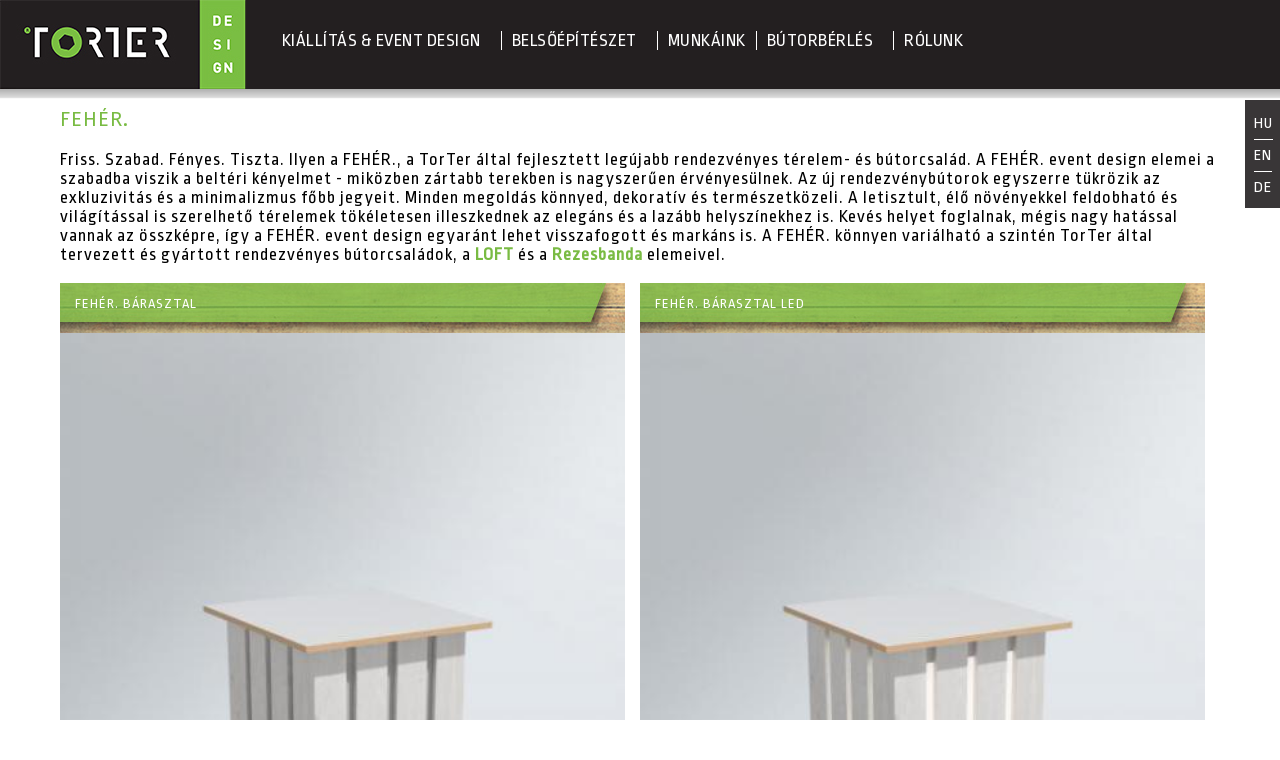

--- FILE ---
content_type: text/html; charset=utf-8
request_url: https://torter.hu/hu/feher
body_size: 66598
content:
<!DOCTYPE html PUBLIC "-//W3C//DTD XHTML+RDFa 1.0//EN"
  "http://www.w3.org/MarkUp/DTD/xhtml-rdfa-1.dtd">
<html xmlns="http://www.w3.org/1999/xhtml" xml:lang="hu" version="XHTML+RDFa 1.0" dir="ltr"
  xmlns:og="http://ogp.me/ns#"
  xmlns:article="http://ogp.me/ns/article#"
  xmlns:book="http://ogp.me/ns/book#"
  xmlns:profile="http://ogp.me/ns/profile#"
  xmlns:video="http://ogp.me/ns/video#"
  xmlns:product="http://ogp.me/ns/product#"
  xmlns:content="http://purl.org/rss/1.0/modules/content/"
  xmlns:dc="http://purl.org/dc/terms/"
  xmlns:foaf="http://xmlns.com/foaf/0.1/"
  xmlns:rdfs="http://www.w3.org/2000/01/rdf-schema#"
  xmlns:sioc="http://rdfs.org/sioc/ns#"
  xmlns:sioct="http://rdfs.org/sioc/types#"
  xmlns:skos="http://www.w3.org/2004/02/skos/core#"
  xmlns:xsd="http://www.w3.org/2001/XMLSchema#">

<head profile="http://www.w3.org/1999/xhtml/vocab">
  <meta http-equiv="Content-Type" content="text/html; charset=utf-8" />
<meta name="last modified" content="sze, 01/21/2026 - 17:51"/><meta name="keywords" content="kiállítás kiallitas kiállítás kivitelezés kiállítási stand kiállítás szervezés kiallitas szervezes kiallitas kivitelezes szervez"/><meta name="Author" content="Torter"/><meta name="description" content="Nálunk nincsenek uniformizált válaszok. Tudjuk, hogy csak a testreszabott módszerek hoznak sikert az Ön cégének és megbízójának "/><meta name="date" content="sze, 01/21/2026 - 17:51"/><meta name="viewport" content="width=device-width, initial-scale=1"/><meta http-equiv="Cache-Control" content="no-cache, no-store, must-revalidate"/><meta http-equiv="Pragma" content="no-cache"/><meta http-equiv="Expires" content="0"/><link rel="shortcut icon" href="https://torter.hu/sites/default/files/ikon.png" type="image/png" />
<meta name="generator" content="Drupal 7 (http://drupal.org)" />
<link rel="canonical" href="https://torter.hu/hu/feher" />
<link rel="shortlink" href="https://torter.hu/hu/feher" />
<meta property="og:site_name" content="TorTer e-Design Kft." />
<meta property="og:type" content="article" />
<meta property="og:url" content="https://torter.hu/hu/feher" />
<meta property="og:title" content="Fehér" />
  <title>Fehér | TorTer e-Design Kft.</title>
  <style type="text/css" media="all">
@import url("https://torter.hu/modules/system/system.base.css?s8pxvq");
@import url("https://torter.hu/modules/system/system.menus.css?s8pxvq");
@import url("https://torter.hu/modules/system/system.messages.css?s8pxvq");
@import url("https://torter.hu/modules/system/system.theme.css?s8pxvq");
</style>
<style type="text/css" media="all">
@import url("https://torter.hu/sites/all/modules/date/date_api/date.css?s8pxvq");
@import url("https://torter.hu/modules/field/theme/field.css?s8pxvq");
@import url("https://torter.hu/modules/node/node.css?s8pxvq");
@import url("https://torter.hu/modules/user/user.css?s8pxvq");
@import url("https://torter.hu/sites/all/modules/youtube/css/youtube.css?s8pxvq");
@import url("https://torter.hu/sites/all/modules/views/css/views.css?s8pxvq");
</style>
<link type="text/css" rel="stylesheet" href="https://fonts.googleapis.com/css?family=Ropa+Sans:regular,italic&amp;subset=latin,latin-ext" media="all" />
<style type="text/css" media="all">
@import url("https://torter.hu/sites/all/modules/colorbox/styles/default/colorbox_style.css?s8pxvq");
@import url("https://torter.hu/sites/all/modules/ctools/css/ctools.css?s8pxvq");
@import url("https://torter.hu/sites/all/modules/isotope/isotope.css?s8pxvq");
@import url("https://torter.hu/sites/all/modules/nice_menus/css/nice_menus.css?s8pxvq");
@import url("https://torter.hu/sites/all/modules/nice_menus/css/nice_menus_default.css?s8pxvq");
@import url("https://torter.hu/modules/locale/locale.css?s8pxvq");
@import url("https://torter.hu/sites/all/modules/responsive_menus/styles/responsive_menus_simple/css/responsive_menus_simple.css?s8pxvq");
</style>
<style type="text/css" media="all">
@import url("https://torter.hu/sites/all/themes/torter/style.css?s8pxvq");
</style>
  <script type="text/javascript" src="https://torter.hu/sites/all/modules/jquery_update/replace/jquery/1.8/jquery.min.js?v=1.8.3"></script>
<script type="text/javascript" src="https://torter.hu/misc/jquery-extend-3.4.0.js?v=1.8.3"></script>
<script type="text/javascript" src="https://torter.hu/misc/jquery-html-prefilter-3.5.0-backport.js?v=1.8.3"></script>
<script type="text/javascript" src="https://torter.hu/misc/jquery.once.js?v=1.2"></script>
<script type="text/javascript" src="https://torter.hu/misc/drupal.js?s8pxvq"></script>
<script type="text/javascript" src="https://torter.hu/sites/all/modules/nice_menus/js/jquery.bgiframe.js?v=2.1"></script>
<script type="text/javascript" src="https://torter.hu/sites/all/modules/nice_menus/js/jquery.hoverIntent.js?v=0.5"></script>
<script type="text/javascript" src="https://torter.hu/sites/all/modules/nice_menus/js/superfish.js?v=1.4.8"></script>
<script type="text/javascript" src="https://torter.hu/sites/all/modules/nice_menus/js/nice_menus.js?v=1.0"></script>
<script type="text/javascript" src="https://torter.hu/sites/default/files/languages/hu_FWrIqEfC_PqqBv1ZVN9s2rmpwbn-_jfd-nYLnYUeGYg.js?s8pxvq"></script>
<script type="text/javascript" src="https://torter.hu/sites/all/libraries/colorbox/jquery.colorbox-min.js?s8pxvq"></script>
<script type="text/javascript" src="https://torter.hu/sites/all/modules/colorbox/js/colorbox.js?s8pxvq"></script>
<script type="text/javascript" src="https://torter.hu/sites/all/modules/colorbox/styles/default/colorbox_style.js?s8pxvq"></script>
<script type="text/javascript" src="https://torter.hu/sites/all/libraries/isotope/isotope.pkgd.min.js?s8pxvq"></script>
<script type="text/javascript" src="https://torter.hu/misc/collapse.js?s8pxvq"></script>
<script type="text/javascript" src="https://torter.hu/misc/form.js?s8pxvq"></script>
<script type="text/javascript" src="https://torter.hu/sites/all/libraries/packery/packery-mode.pkgd.min.js?s8pxvq"></script>
<script type="text/javascript" src="https://torter.hu/sites/all/libraries/imagesLoaded/imagesloaded.pkgd.min.js?s8pxvq"></script>
<script type="text/javascript" src="https://torter.hu/sites/all/modules/isotope/isotope.js?s8pxvq"></script>
<script type="text/javascript" src="https://torter.hu/sites/all/modules/responsive_menus/styles/responsive_menus_simple/js/responsive_menus_simple.js?s8pxvq"></script>
<script type="text/javascript" src="https://torter.hu/sites/all/modules/google_analytics/googleanalytics.js?s8pxvq"></script>
<script type="text/javascript">
<!--//--><![CDATA[//><!--
(function(i,s,o,g,r,a,m){i["GoogleAnalyticsObject"]=r;i[r]=i[r]||function(){(i[r].q=i[r].q||[]).push(arguments)},i[r].l=1*new Date();a=s.createElement(o),m=s.getElementsByTagName(o)[0];a.async=1;a.src=g;m.parentNode.insertBefore(a,m)})(window,document,"script","//www.google-analytics.com/analytics.js","ga");ga("create", "UA-101137140-1", {"cookieDomain":"auto"});ga("set", "anonymizeIp", true);ga("send", "pageview");
//--><!]]>
</script>
<script type="text/javascript">
<!--//--><![CDATA[//><!--
jQuery.extend(Drupal.settings, {"basePath":"\/","pathPrefix":"hu\/","setHasJsCookie":0,"ajaxPageState":{"theme":"torter","theme_token":"5BvTBeyxf39bBz11GpNzZN_tjXWSDUsWLyrN_JDtlWE","js":{"sites\/all\/modules\/jquery_update\/replace\/jquery\/1.8\/jquery.min.js":1,"misc\/jquery-extend-3.4.0.js":1,"misc\/jquery-html-prefilter-3.5.0-backport.js":1,"misc\/jquery.once.js":1,"misc\/drupal.js":1,"sites\/all\/modules\/nice_menus\/js\/jquery.bgiframe.js":1,"sites\/all\/modules\/nice_menus\/js\/jquery.hoverIntent.js":1,"sites\/all\/modules\/nice_menus\/js\/superfish.js":1,"sites\/all\/modules\/nice_menus\/js\/nice_menus.js":1,"public:\/\/languages\/hu_FWrIqEfC_PqqBv1ZVN9s2rmpwbn-_jfd-nYLnYUeGYg.js":1,"sites\/all\/libraries\/colorbox\/jquery.colorbox-min.js":1,"sites\/all\/modules\/colorbox\/js\/colorbox.js":1,"sites\/all\/modules\/colorbox\/styles\/default\/colorbox_style.js":1,"sites\/all\/libraries\/isotope\/isotope.pkgd.min.js":1,"misc\/collapse.js":1,"misc\/form.js":1,"sites\/all\/libraries\/packery\/packery-mode.pkgd.min.js":1,"sites\/all\/libraries\/imagesLoaded\/imagesloaded.pkgd.min.js":1,"sites\/all\/modules\/isotope\/isotope.js":1,"sites\/all\/modules\/responsive_menus\/styles\/responsive_menus_simple\/js\/responsive_menus_simple.js":1,"sites\/all\/modules\/google_analytics\/googleanalytics.js":1,"0":1},"css":{"modules\/system\/system.base.css":1,"modules\/system\/system.menus.css":1,"modules\/system\/system.messages.css":1,"modules\/system\/system.theme.css":1,"sites\/all\/modules\/date\/date_api\/date.css":1,"modules\/field\/theme\/field.css":1,"modules\/node\/node.css":1,"modules\/user\/user.css":1,"sites\/all\/modules\/youtube\/css\/youtube.css":1,"sites\/all\/modules\/views\/css\/views.css":1,"https:\/\/fonts.googleapis.com\/css?family=Ropa+Sans:regular,italic\u0026subset=latin,latin-ext":1,"sites\/all\/modules\/colorbox\/styles\/default\/colorbox_style.css":1,"sites\/all\/modules\/ctools\/css\/ctools.css":1,"sites\/all\/modules\/isotope\/isotope.css":1,"sites\/all\/modules\/nice_menus\/css\/nice_menus.css":1,"sites\/all\/modules\/nice_menus\/css\/nice_menus_default.css":1,"modules\/locale\/locale.css":1,"sites\/all\/modules\/responsive_menus\/styles\/responsive_menus_simple\/css\/responsive_menus_simple.css":1,"sites\/all\/themes\/torter\/style.css":1,"public:\/\/google_fonts.css":1}},"colorbox":{"opacity":"0.85","current":"{current} \/ {total}","previous":"\u00ab El\u0151z\u0151","next":"K\u00f6vetkez\u0151 \u00bb","close":"Bez\u00e1r","maxWidth":"98%","maxHeight":"98%","fixed":true,"mobiledetect":true,"mobiledevicewidth":"480px","specificPagesDefaultValue":"admin*\nimagebrowser*\nimg_assist*\nimce*\nnode\/add\/*\nnode\/*\/edit\nprint\/*\nprintpdf\/*\nsystem\/ajax\nsystem\/ajax\/*"},"nice_menus_options":{"delay":800,"speed":"slow"},"responsive_menus":[{"toggler_text":"\u2630","selectors":["#nice-menu-1","#nice-menu-2"],"media_size":"975","media_unit":"px","absolute":"1","remove_attributes":"1","responsive_menus_style":"responsive_menus_simple"}],"googleanalytics":{"trackOutbound":1,"trackMailto":1,"trackDownload":1,"trackDownloadExtensions":"7z|aac|arc|arj|asf|asx|avi|bin|csv|doc(x|m)?|dot(x|m)?|exe|flv|gif|gz|gzip|hqx|jar|jpe?g|js|mp(2|3|4|e?g)|mov(ie)?|msi|msp|pdf|phps|png|ppt(x|m)?|pot(x|m)?|pps(x|m)?|ppam|sld(x|m)?|thmx|qtm?|ra(m|r)?|sea|sit|tar|tgz|torrent|txt|wav|wma|wmv|wpd|xls(x|m|b)?|xlt(x|m)|xlam|xml|z|zip","trackColorbox":1}});
//--><!]]>
</script>
</head>
<body class="html not-front not-logged-in no-sidebars page-feher i18n-hu" >
  <div id="skip-link">
    <a href="#main-content" class="element-invisible element-focusable">Ugrás a tartalomra</a>
  </div>
    <script src="http://torter.hu/viewport-units-buggyfill-master/viewport-units-buggyfill.js"></script>
<script>window.viewportUnitsBuggyfill.init();
 
 import * as viewportUnitsBuggyfill from 'viewport-units-buggyfill';

// …

// Initialize viewportUnitsBuggyfill
viewportUnitsBuggyfill.init();

// Also hook viewportUnitsBuggyfill to resize event (if it was initialized)
if (document.getElementById('patched-viewport')) {
    window.addEventListener('resize', viewportUnitsBuggyfill.refresh, true);
}
 </script>
  <div class="wrap"><div id="header" class="clearfix">

  
      <a href="/hu" title="Címlap" rel="home" id="logo">
      <img src="https://torter.hu/sites/default/files/logo.jpg" alt="Címlap" />
    </a>
      

    <div class="region region-header">
    <div id="block-nice-menus-1" class="block block-nice-menus">

      
  <div class="content">
    <ul class="nice-menu nice-menu-down nice-menu-main-menu" id="nice-menu-1"><li class="menu-1885 menuparent  menu-path-szolgaltatas first odd "><a href="/hu/szolgaltatas" title="">Kiállítás &amp; Event design</a><ul><li class="menu-1502 menu-path-node-648 first odd "><a href="/hu/szolgaltatas/latvanytervezes" title="A látványtervezés lehetővé teszi, hogy még a megvalósulás előtt valósághű 3D képeken és renderelt videókon láthasd épületeid, belső tereid vagy termékeid minden részletét.">LÁTVÁNYTERVEZÉS</a></li>
<li class="menu-1499 menu-path-node-651  even "><a href="/hu/szolgaltatas/stand-gyartas">STAND GYÁRTÁS</a></li>
<li class="menu-1496 menu-path-node-654  odd "><a href="/hu/szolgaltatas/kiallitas-kivitelezes">KIÁLLÍTÁS KIVITELEZÉS</a></li>
<li class="menu-1889 menu-path-node-812  even last"><a href="/hu/szolgaltatas/event-design">EVENT DESIGN</a></li>
</ul></li>
<li class="menu-2151 menuparent  menu-path-belsoepiteszet  even "><a href="/hu/belsoepiteszet" title="">Belsőépítészet</a><ul><li class="menu-2321 menu-path-node-1098 first odd "><a href="/hu/szolgaltatas/butordesign">Bútordesign</a></li>
<li class="menu-2155 menu-path-node-1095  even "><a href="/hu/szolgaltatas/home">HOME</a></li>
<li class="menu-2156 menu-path-node-1096  odd "><a href="/hu/szolgaltatas/office">Office</a></li>
<li class="menu-2159 menu-path-node-1105  even last"><a href="/hu/szolgaltatas/butorgyartas">BÚTORGYÁRTÁS</a></li>
</ul></li>
<li class="menu-705 menu-path-munkaink  odd "><a href="/hu/munkaink">Munkáink</a></li>
<li class="menu-1337 menuparent  menu-path-butorberles  even "><a href="/hu/butorberles">Bútorbérlés</a><ul><li class="menu-1376 menu-path-butorberles first odd "><a href="/hu/butorberles" title="">Bútoraink</a></li>
<li class="menu-2225 menu-path-feher  even "><a href="/hu/feher" title="" class="active">Fehér.</a></li>
<li class="menu-2229 menu-path-loft-catalog  odd "><a href="/hu/loft-catalog" title="">Loft</a></li>
<li class="menu-1894 menu-path-rezesbanda  even "><a href="/hu/rezesbanda" title="">Rezesbanda</a></li>
<li class="menu-2373 menu-path-technika  odd last"><a href="/hu/technika">Technika</a></li>
</ul></li>
<li class="menu-702 menuparent  menu-path-node-3  odd last"><a href="/hu/kiallitas-event-design">Rólunk</a><ul><li class="menu-1504 menu-path-karrier first odd "><a href="/hu/karrier">Karrier</a></li>
<li class="menu-784 menu-path-csapat  even "><a href="/hu/csapat">Csapat</a></li>
<li class="menu-786 menu-path-node-36  odd "><a href="/hu/kapcsolat">Kapcsolat</a></li>
<li class="menu-2376 menu-path-node-39  even last"><a href="/hu/letoltes">Letölthető dokumentumok</a></li>
</ul></li>
</ul>
  </div>
</div>
<div id="block-locale-language" class="block block-locale">

      
  <div class="content">
    <ul class="language-switcher-locale-url"><li class="hu first active"><a href="/hu/feher" class="language-link active" xml:lang="hu">Hu</a></li>
<li class="en"><a href="/en/feher" class="language-link" xml:lang="en">En</a></li>
<li class="de last"><a href="/de/feher" class="language-link" xml:lang="de">De</a></li>
</ul>  </div>
</div>
  </div>

</div>

<div class="layout-columns clearfix">

  
  <div id="main-content" class="column">
    
    <div class="inner">
          <div class="tabs"></div>                          <div class="region region-content">
    <div id="block-system-main" class="block block-system">

      
  <div class="content">
    <div class="view view-butor view-id-butor view-display-id-page_4 view-dom-id-87be4220b68c0b89b60745dfc74df6b0">
        
  
      <div class="attachment attachment-before">
      <div class="view view-butor view-id-butor view-display-id-attachment_2">
        
  
  
      <div class="view-content">
        <div>
      
  <div class="views-field views-field-body">        <div class="field-content"><h2>FEHÉR.</h2><p>&nbsp;</p><p>Friss. Szabad. Fényes. Tiszta. Ilyen a FEHÉR., a TorTer által fejlesztett legújabb rendezvényes térelem- és bútorcsalád. A FEHÉR. event design elemei a szabadba viszik a beltéri kényelmet - miközben zártabb terekben is nagyszerűen érvényesülnek. Az új rendezvénybútorok egyszerre tükrözik az exkluzivitás és a minimalizmus főbb jegyeit. Minden megoldás könnyed, dekoratív és természetközeli. A letisztult, élő növényekkel feldobható és világítással is szerelhető térelemek tökéletesen illeszkednek az elegáns és a lazább helyszínekhez is. Kevés helyet foglalnak, mégis nagy hatással vannak az összképre, így a FEHÉR. event design egyaránt lehet visszafogott és markáns is. A FEHÉR. könnyen variálható a szintén TorTer által tervezett és gyártott rendezvényes bútorcsaládok, a <a href="https://torter.hu/hu/loft-catalog">LOFT</a>&nbsp;és a <a href="https://torter.hu/hu/rezesbanda">Rezesbanda</a> elemeivel.&nbsp;</p><p>&nbsp;</p></div>  </div>  </div>
    </div>
  
  
  
  
  
  
</div>    </div>
  
      <div class="view-content">
      <div class="item-list"><ul class="isotope-container js-isotope" id="isotope-instance-0" data-isotope-options="{&quot;columnWidth&quot;:&quot;.isotope-grid-sizer&quot;,&quot;itemSelector&quot;:&quot;.isotope-element&quot;,&quot;gutter&quot;:&quot;.isotope-gutter-sizer&quot;,&quot;getSortData&quot;:{&quot;field_loft_butor_tipusa&quot;:&quot;.field_loft_butor_tipusa&quot;},&quot;layoutMode&quot;:&quot;packery&quot;,&quot;transitionDuration&quot;:&quot;1s&quot;,&quot;urlFilters&quot;:&quot;1&quot;,&quot;isFitWidth&quot;:&quot;1&quot;,&quot;isHorizontal&quot;:&quot;0&quot;,&quot;stamp&quot;:&quot;.stamp&quot;,&quot;horizontalAlignment&quot;:&quot;&quot;,&quot;verticalAlignment&quot;:&quot;&quot;,&quot;isOriginLeft&quot;:&quot;1&quot;}"><li class="isotope-grid-sizer first"></li>
<li class="isotope-gutter-sizer"></li>
<li class=" isotope-element">  
  <div class="views-field views-field-title">        <h2 class="field-content">Fehér. Bárasztal</h2>  </div>  
  <div class="views-field views-field-field-fekvokep">        <div class="field-content landscape"></div>  </div>  
  <div class="views-field views-field-field-allokep">        <div class="field-content portrait"><a href="https://torter.hu/sites/default/files/torter_feher_barasztal_1.jpg" title="Fehér. Bárasztal" class="colorbox" data-colorbox-gallery="loft-rJus2vFETnE" data-cbox-img-attrs="{&quot;title&quot;: &quot;&quot;, &quot;alt&quot;: &quot;&quot;}"><img typeof="foaf:Image" src="https://torter.hu/sites/default/files/styles/allo_butor/public/torter_feher_barasztal_1.jpg?itok=QmSMDXeK" width="439" height="640" alt="" title="" /></a></div>  </div>  
          <div class="meretek views-fieldset" data-module="views_fieldsets">
            <div class="views-field views-field-field-szelesseg"><span class="views-label views-label-field-szelesseg">· Szélesség: </span><div class="field-content">62 cm</div></div>                <div class="views-field views-field-field-magassag"><span class="views-label views-label-field-magassag">· Magasság: </span><div class="field-content">103 cm</div></div>                <div class="views-field views-field-field-szin"><span class="views-label views-label-field-szin">· Szín: </span><div class="field-content">fehér</div></div>                <div class="views-field views-field-field-anyag"><span class="views-label views-label-field-anyag">· Anyag: </span><div class="field-content">fa és textil</div></div>      </div>

    
  <div class="views-field views-field-edit-node">        <span class="field-content"></span>  </div><div class="sort-data field_loft_butor_tipusa"></div></li>
<li class=" isotope-element">  
  <div class="views-field views-field-title">        <h2 class="field-content">Fehér. Bárasztal LED</h2>  </div>  
  <div class="views-field views-field-field-fekvokep">        <div class="field-content landscape"></div>  </div>  
  <div class="views-field views-field-field-allokep">        <div class="field-content portrait"><a href="https://torter.hu/sites/default/files/torter_feher_barasztal_led.jpg" title="Fehér. Bárasztal LED" class="colorbox" data-colorbox-gallery="loft-rJus2vFETnE" data-cbox-img-attrs="{&quot;title&quot;: &quot;&quot;, &quot;alt&quot;: &quot;&quot;}"><img typeof="foaf:Image" src="https://torter.hu/sites/default/files/styles/allo_butor/public/torter_feher_barasztal_led.jpg?itok=9Bc92vTK" width="439" height="640" alt="" title="" /></a></div>  </div>  
          <div class="meretek views-fieldset" data-module="views_fieldsets">
            <div class="views-field views-field-field-szelesseg"><span class="views-label views-label-field-szelesseg">· Szélesség: </span><div class="field-content">62 cm</div></div>                <div class="views-field views-field-field-magassag"><span class="views-label views-label-field-magassag">· Magasság: </span><div class="field-content">103 cm</div></div>                <div class="views-field views-field-field-szin"><span class="views-label views-label-field-szin">· Szín: </span><div class="field-content">fehér, rgb világító</div></div>                <div class="views-field views-field-field-anyag"><span class="views-label views-label-field-anyag">· Anyag: </span><div class="field-content">fa és textil</div></div>      </div>

    
  <div class="views-field views-field-edit-node">        <span class="field-content"></span>  </div><div class="sort-data field_loft_butor_tipusa"></div></li>
<li class=" isotope-element">  
  <div class="views-field views-field-title">        <h2 class="field-content">Fehér. Oszlop térdekor </h2>  </div>  
  <div class="views-field views-field-field-fekvokep">        <div class="field-content landscape"></div>  </div>  
  <div class="views-field views-field-field-allokep">        <div class="field-content portrait"><a href="https://torter.hu/sites/default/files/torter_feher_oszlop_terdekor_.jpg" title="Fehér. Oszlop térdekor " class="colorbox" data-colorbox-gallery="loft-rJus2vFETnE" data-cbox-img-attrs="{&quot;title&quot;: &quot;&quot;, &quot;alt&quot;: &quot;&quot;}"><img typeof="foaf:Image" src="https://torter.hu/sites/default/files/styles/allo_butor/public/torter_feher_oszlop_terdekor_.jpg?itok=cTwJns-0" width="439" height="640" alt="" title="" /></a></div>  </div>  
          <div class="meretek views-fieldset" data-module="views_fieldsets">
            <div class="views-field views-field-field-szelesseg"><span class="views-label views-label-field-szelesseg">· Szélesség: </span><div class="field-content">90 cm</div></div>                <div class="views-field views-field-field-magassag"><span class="views-label views-label-field-magassag">· Magasság: </span><div class="field-content">262 cm</div></div>                <div class="views-field views-field-field-szin"><span class="views-label views-label-field-szin">· Szín: </span><div class="field-content">fehér</div></div>                <div class="views-field views-field-field-anyag"><span class="views-label views-label-field-anyag">· Anyag: </span><div class="field-content">fém, fa és textil</div></div>      </div>

    
  <div class="views-field views-field-edit-node">        <span class="field-content"></span>  </div><div class="sort-data field_loft_butor_tipusa"></div></li>
<li class=" isotope-element">  
  <div class="views-field views-field-title">        <h2 class="field-content">Fehér. Oszlop térdekor LED</h2>  </div>  
  <div class="views-field views-field-field-fekvokep">        <div class="field-content landscape"></div>  </div>  
  <div class="views-field views-field-field-allokep">        <div class="field-content portrait"><a href="https://torter.hu/sites/default/files/torter_feher_oszlop_terdekor_led.jpg" title="Fehér. Oszlop térdekor LED" class="colorbox" data-colorbox-gallery="loft-rJus2vFETnE" data-cbox-img-attrs="{&quot;title&quot;: &quot;&quot;, &quot;alt&quot;: &quot;&quot;}"><img typeof="foaf:Image" src="https://torter.hu/sites/default/files/styles/allo_butor/public/torter_feher_oszlop_terdekor_led.jpg?itok=NbD9vKFw" width="439" height="640" alt="" title="" /></a></div>  </div>  
          <div class="meretek views-fieldset" data-module="views_fieldsets">
            <div class="views-field views-field-field-szelesseg"><span class="views-label views-label-field-szelesseg">· Szélesség: </span><div class="field-content">90 cm</div></div>                <div class="views-field views-field-field-magassag"><span class="views-label views-label-field-magassag">· Magasság: </span><div class="field-content">262 cm</div></div>                <div class="views-field views-field-field-szin"><span class="views-label views-label-field-szin">· Szín: </span><div class="field-content">fehér, rgb világító</div></div>                <div class="views-field views-field-field-anyag"><span class="views-label views-label-field-anyag">· Anyag: </span><div class="field-content">fém,fa,textil</div></div>      </div>

    
  <div class="views-field views-field-edit-node">        <span class="field-content"></span>  </div><div class="sort-data field_loft_butor_tipusa"></div></li>
<li class=" isotope-element">  
  <div class="views-field views-field-title">        <h2 class="field-content">Fehér. Totem térdekor</h2>  </div>  
  <div class="views-field views-field-field-fekvokep">        <div class="field-content landscape"></div>  </div>  
  <div class="views-field views-field-field-allokep">        <div class="field-content portrait"><a href="https://torter.hu/sites/default/files/torter_feher_totem_terdekor.jpg" title="Fehér. Totem térdekor" class="colorbox" data-colorbox-gallery="loft-rJus2vFETnE" data-cbox-img-attrs="{&quot;title&quot;: &quot;&quot;, &quot;alt&quot;: &quot;&quot;}"><img typeof="foaf:Image" src="https://torter.hu/sites/default/files/styles/allo_butor/public/torter_feher_totem_terdekor.jpg?itok=ijJlSB12" width="439" height="640" alt="" title="" /></a></div>  </div>  
          <div class="meretek views-fieldset" data-module="views_fieldsets">
            <div class="views-field views-field-field-szelesseg"><span class="views-label views-label-field-szelesseg">· Szélesség: </span><div class="field-content">110 cm</div></div>                <div class="views-field views-field-field-magassag"><span class="views-label views-label-field-magassag">· Magasság: </span><div class="field-content">222 cm</div></div>                <div class="views-field views-field-field-szin"><span class="views-label views-label-field-szin">· Szín: </span><div class="field-content">fehér</div></div>                <div class="views-field views-field-field-anyag"><span class="views-label views-label-field-anyag">· Anyag: </span><div class="field-content">fém, fa és textil</div></div>      </div>

    
  <div class="views-field views-field-edit-node">        <span class="field-content"></span>  </div><div class="sort-data field_loft_butor_tipusa"></div></li>
<li class=" isotope-element">  
  <div class="views-field views-field-title">        <h2 class="field-content">Fehér. Totem térdekor LED</h2>  </div>  
  <div class="views-field views-field-field-fekvokep">        <div class="field-content landscape"></div>  </div>  
  <div class="views-field views-field-field-allokep">        <div class="field-content portrait"><a href="https://torter.hu/sites/default/files/torter_feher_totem_terdekor_led.jpg" title="Fehér. Totem térdekor LED" class="colorbox" data-colorbox-gallery="loft-rJus2vFETnE" data-cbox-img-attrs="{&quot;title&quot;: &quot;&quot;, &quot;alt&quot;: &quot;&quot;}"><img typeof="foaf:Image" src="https://torter.hu/sites/default/files/styles/allo_butor/public/torter_feher_totem_terdekor_led.jpg?itok=4a7laHRD" width="439" height="640" alt="" title="" /></a></div>  </div>  
          <div class="meretek views-fieldset" data-module="views_fieldsets">
            <div class="views-field views-field-field-szelesseg"><span class="views-label views-label-field-szelesseg">· Szélesség: </span><div class="field-content">110 cm</div></div>                <div class="views-field views-field-field-magassag"><span class="views-label views-label-field-magassag">· Magasság: </span><div class="field-content">222 cm</div></div>                <div class="views-field views-field-field-szin"><span class="views-label views-label-field-szin">· Szín: </span><div class="field-content">fehér, rgb világító</div></div>                <div class="views-field views-field-field-anyag"><span class="views-label views-label-field-anyag">· Anyag: </span><div class="field-content">fém, fa és textil</div></div>      </div>

    
  <div class="views-field views-field-edit-node">        <span class="field-content"></span>  </div><div class="sort-data field_loft_butor_tipusa"></div></li>
<li class=" isotope-element">  
  <div class="views-field views-field-title">        <h2 class="field-content">Fehér. Félhold térdekor</h2>  </div>  
  <div class="views-field views-field-field-fekvokep">        <div class="field-content landscape"><a href="https://torter.hu/sites/default/files/torter_feher_felhold_terdekor.jpg" title="Fehér. Félhold térdekor" class="colorbox" data-colorbox-gallery="loft-rJus2vFETnE" data-cbox-img-attrs="{&quot;title&quot;: &quot;&quot;, &quot;alt&quot;: &quot;&quot;}"><img typeof="foaf:Image" src="https://torter.hu/sites/default/files/styles/fekvo_butor/public/torter_feher_felhold_terdekor.jpg?itok=PGR-Zrep" width="640" height="480" alt="" title="" /></a></div>  </div>  
  <div class="views-field views-field-field-allokep">        <div class="field-content portrait"></div>  </div>  
          <div class="meretek views-fieldset" data-module="views_fieldsets">
            <div class="views-field views-field-field-szelesseg"><span class="views-label views-label-field-szelesseg">· Szélesség: </span><div class="field-content">182 cm</div></div>                <div class="views-field views-field-field-magassag"><span class="views-label views-label-field-magassag">· Magasság: </span><div class="field-content">103 cm</div></div>                <div class="views-field views-field-field-szin"><span class="views-label views-label-field-szin">· Szín: </span><div class="field-content">fehér</div></div>                <div class="views-field views-field-field-anyag"><span class="views-label views-label-field-anyag">· Anyag: </span><div class="field-content">fém,fa,textil</div></div>      </div>

    
  <div class="views-field views-field-edit-node">        <span class="field-content"></span>  </div><div class="sort-data field_loft_butor_tipusa"></div></li>
<li class=" isotope-element">  
  <div class="views-field views-field-title">        <h2 class="field-content">Fehér. Félhold térdekor LED</h2>  </div>  
  <div class="views-field views-field-field-fekvokep">        <div class="field-content landscape"><a href="https://torter.hu/sites/default/files/torter_feher_felhold_terdekor_led.jpg" title="Fehér. Félhold térdekor LED" class="colorbox" data-colorbox-gallery="loft-rJus2vFETnE" data-cbox-img-attrs="{&quot;title&quot;: &quot;&quot;, &quot;alt&quot;: &quot;&quot;}"><img typeof="foaf:Image" src="https://torter.hu/sites/default/files/styles/fekvo_butor/public/torter_feher_felhold_terdekor_led.jpg?itok=63xRkj_7" width="640" height="480" alt="" title="" /></a></div>  </div>  
  <div class="views-field views-field-field-allokep">        <div class="field-content portrait"></div>  </div>  
          <div class="meretek views-fieldset" data-module="views_fieldsets">
            <div class="views-field views-field-field-szelesseg"><span class="views-label views-label-field-szelesseg">· Szélesség: </span><div class="field-content">182 cm</div></div>                <div class="views-field views-field-field-magassag"><span class="views-label views-label-field-magassag">· Magasság: </span><div class="field-content">103 cm</div></div>                <div class="views-field views-field-field-szin"><span class="views-label views-label-field-szin">· Szín: </span><div class="field-content">fehér, rgb világító</div></div>                <div class="views-field views-field-field-anyag"><span class="views-label views-label-field-anyag">· Anyag: </span><div class="field-content">fém,fa,textil</div></div>      </div>

    
  <div class="views-field views-field-edit-node">        <span class="field-content"></span>  </div><div class="sort-data field_loft_butor_tipusa"></div></li>
<li class=" isotope-element">  
  <div class="views-field views-field-title">        <h2 class="field-content">Fehér. Telihold térdekor</h2>  </div>  
  <div class="views-field views-field-field-fekvokep">        <div class="field-content landscape"><a href="https://torter.hu/sites/default/files/torter_feher_telihold_terdekor.jpg" title="Fehér. Telihold térdekor" class="colorbox" data-colorbox-gallery="loft-rJus2vFETnE" data-cbox-img-attrs="{&quot;title&quot;: &quot;&quot;, &quot;alt&quot;: &quot;&quot;}"><img typeof="foaf:Image" src="https://torter.hu/sites/default/files/styles/fekvo_butor/public/torter_feher_telihold_terdekor.jpg?itok=ABJhhW1m" width="640" height="480" alt="" title="" /></a></div>  </div>  
  <div class="views-field views-field-field-allokep">        <div class="field-content portrait"></div>  </div>  
          <div class="meretek views-fieldset" data-module="views_fieldsets">
            <div class="views-field views-field-field-szelesseg"><span class="views-label views-label-field-szelesseg">· Szélesség: </span><div class="field-content">122 cm</div></div>                <div class="views-field views-field-field-magassag"><span class="views-label views-label-field-magassag">· Magasság: </span><div class="field-content">130 cm</div></div>                <div class="views-field views-field-field-szin"><span class="views-label views-label-field-szin">· Szín: </span><div class="field-content">fehér</div></div>                <div class="views-field views-field-field-anyag"><span class="views-label views-label-field-anyag">· Anyag: </span><div class="field-content">fém,fa,textil</div></div>      </div>

    
  <div class="views-field views-field-edit-node">        <span class="field-content"></span>  </div><div class="sort-data field_loft_butor_tipusa"></div></li>
<li class=" isotope-element">  
  <div class="views-field views-field-title">        <h2 class="field-content">Fehér. Telihold térdekor LED</h2>  </div>  
  <div class="views-field views-field-field-fekvokep">        <div class="field-content landscape"><a href="https://torter.hu/sites/default/files/torter_feher_telihold_terdekor_led.jpg" title="Fehér. Telihold térdekor LED" class="colorbox" data-colorbox-gallery="loft-rJus2vFETnE" data-cbox-img-attrs="{&quot;title&quot;: &quot;&quot;, &quot;alt&quot;: &quot;&quot;}"><img typeof="foaf:Image" src="https://torter.hu/sites/default/files/styles/fekvo_butor/public/torter_feher_telihold_terdekor_led.jpg?itok=F3hbgZcR" width="640" height="480" alt="" title="" /></a></div>  </div>  
  <div class="views-field views-field-field-allokep">        <div class="field-content portrait"></div>  </div>  
          <div class="meretek views-fieldset" data-module="views_fieldsets">
            <div class="views-field views-field-field-szelesseg"><span class="views-label views-label-field-szelesseg">· Szélesség: </span><div class="field-content">122 cm</div></div>                <div class="views-field views-field-field-magassag"><span class="views-label views-label-field-magassag">· Magasság: </span><div class="field-content">130 cm</div></div>                <div class="views-field views-field-field-szin"><span class="views-label views-label-field-szin">· Szín: </span><div class="field-content">fehér, rgb világító</div></div>                <div class="views-field views-field-field-anyag"><span class="views-label views-label-field-anyag">· Anyag: </span><div class="field-content">fém,fa,textil</div></div>      </div>

    
  <div class="views-field views-field-edit-node">        <span class="field-content"></span>  </div><div class="sort-data field_loft_butor_tipusa"></div></li>
<li class=" isotope-element">  
  <div class="views-field views-field-title">        <h2 class="field-content">fehér. kanapé fotel</h2>  </div>  
  <div class="views-field views-field-field-fekvokep">        <div class="field-content landscape"><a href="https://torter.hu/sites/default/files/torter_feher_kanape_fotel.jpg" title="fehér. kanapé fotel" class="colorbox" data-colorbox-gallery="loft-rJus2vFETnE" data-cbox-img-attrs="{&quot;title&quot;: &quot;&quot;, &quot;alt&quot;: &quot;&quot;}"><img typeof="foaf:Image" src="https://torter.hu/sites/default/files/styles/fekvo_butor/public/torter_feher_kanape_fotel.jpg?itok=C421xn9k" width="640" height="480" alt="" title="" /></a></div>  </div>  
  <div class="views-field views-field-field-allokep">        <div class="field-content portrait"></div>  </div>  
          <div class="meretek views-fieldset" data-module="views_fieldsets">
            <div class="views-field views-field-field-szelesseg"><span class="views-label views-label-field-szelesseg">· Szélesség: </span><div class="field-content">68 cm</div></div>                <div class="views-field views-field-field-magassag"><span class="views-label views-label-field-magassag">· Magasság: </span><div class="field-content">77 cm</div></div>                <div class="views-field views-field-field-szin"><span class="views-label views-label-field-szin">· Szín: </span><div class="field-content">fehér</div></div>                <div class="views-field views-field-field-anyag"><span class="views-label views-label-field-anyag">· Anyag: </span><div class="field-content">fa és textil</div></div>      </div>

    
  <div class="views-field views-field-edit-node">        <span class="field-content"></span>  </div><div class="sort-data field_loft_butor_tipusa"></div></li>
<li class=" isotope-element">  
  <div class="views-field views-field-title">        <h2 class="field-content">fehér. kettes ülő kanapé</h2>  </div>  
  <div class="views-field views-field-field-fekvokep">        <div class="field-content landscape"><a href="https://torter.hu/sites/default/files/torter_feher_kettes_ulo_kanape.jpg" title="fehér. kettes ülő kanapé" class="colorbox" data-colorbox-gallery="loft-rJus2vFETnE" data-cbox-img-attrs="{&quot;title&quot;: &quot;&quot;, &quot;alt&quot;: &quot;&quot;}"><img typeof="foaf:Image" src="https://torter.hu/sites/default/files/styles/fekvo_butor/public/torter_feher_kettes_ulo_kanape.jpg?itok=mS5jUKO7" width="640" height="480" alt="" title="" /></a></div>  </div>  
  <div class="views-field views-field-field-allokep">        <div class="field-content portrait"></div>  </div>  
          <div class="meretek views-fieldset" data-module="views_fieldsets">
            <div class="views-field views-field-field-szelesseg"><span class="views-label views-label-field-szelesseg">· Szélesség: </span><div class="field-content">138 cm</div></div>                <div class="views-field views-field-field-magassag"><span class="views-label views-label-field-magassag">· Magasság: </span><div class="field-content">77 cm</div></div>                <div class="views-field views-field-field-szin"><span class="views-label views-label-field-szin">· Szín: </span><div class="field-content">fehér</div></div>                <div class="views-field views-field-field-anyag"><span class="views-label views-label-field-anyag">· Anyag: </span><div class="field-content">fa és textil</div></div>      </div>

    
  <div class="views-field views-field-edit-node">        <span class="field-content"></span>  </div><div class="sort-data field_loft_butor_tipusa"></div></li>
<li class=" isotope-element">  
  <div class="views-field views-field-title">        <h2 class="field-content"> fehér. kanapé </h2>  </div>  
  <div class="views-field views-field-field-fekvokep">        <div class="field-content landscape"><a href="https://torter.hu/sites/default/files/torter_feher_kanape_egyben.jpg" title=" fehér. kanapé " class="colorbox" data-colorbox-gallery="loft-rJus2vFETnE" data-cbox-img-attrs="{&quot;title&quot;: &quot;&quot;, &quot;alt&quot;: &quot;&quot;}"><img typeof="foaf:Image" src="https://torter.hu/sites/default/files/styles/fekvo_butor/public/torter_feher_kanape_egyben.jpg?itok=YWgq2Fo6" width="640" height="480" alt="" title="" /></a></div>  </div>  
  <div class="views-field views-field-field-allokep">        <div class="field-content portrait"></div>  </div>  
          <div class="meretek views-fieldset" data-module="views_fieldsets">
            <div class="views-field views-field-field-szelesseg"><span class="views-label views-label-field-szelesseg">· Szélesség: </span><div class="field-content">247 cm</div></div>                <div class="views-field views-field-field-magassag"><span class="views-label views-label-field-magassag">· Magasság: </span><div class="field-content">77 cm</div></div>                <div class="views-field views-field-field-szin"><span class="views-label views-label-field-szin">· Szín: </span><div class="field-content">fehér</div></div>                <div class="views-field views-field-field-anyag"><span class="views-label views-label-field-anyag">· Anyag: </span><div class="field-content">fa és textil</div></div>      </div>

    
  <div class="views-field views-field-edit-node">        <span class="field-content"></span>  </div><div class="sort-data field_loft_butor_tipusa"></div></li>
<li class=" isotope-element">  
  <div class="views-field views-field-title">        <h2 class="field-content">Fehér. Vino Bárpult egyenes</h2>  </div>  
  <div class="views-field views-field-field-fekvokep">        <div class="field-content landscape"><a href="https://torter.hu/sites/default/files/torter_feher_vino_barpult_egyenes.jpg" title="Fehér. Vino Bárpult egyenes" class="colorbox" data-colorbox-gallery="loft-rJus2vFETnE" data-cbox-img-attrs="{&quot;title&quot;: &quot;&quot;, &quot;alt&quot;: &quot;&quot;}"><img typeof="foaf:Image" src="https://torter.hu/sites/default/files/styles/fekvo_butor/public/torter_feher_vino_barpult_egyenes.jpg?itok=RBRc9aFd" width="640" height="480" alt="" title="" /></a></div>  </div>  
  <div class="views-field views-field-field-allokep">        <div class="field-content portrait"></div>  </div>  
          <div class="meretek views-fieldset" data-module="views_fieldsets">
            <div class="views-field views-field-field-szelesseg"><span class="views-label views-label-field-szelesseg">· Szélesség: </span><div class="field-content">150 cm</div></div>                <div class="views-field views-field-field-magassag"><span class="views-label views-label-field-magassag">· Magasság: </span><div class="field-content">130 cm</div></div>                <div class="views-field views-field-field-szin"><span class="views-label views-label-field-szin">· Szín: </span><div class="field-content">fehér</div></div>                <div class="views-field views-field-field-anyag"><span class="views-label views-label-field-anyag">· Anyag: </span><div class="field-content">fém</div></div>      </div>

    
  <div class="views-field views-field-edit-node">        <span class="field-content"></span>  </div><div class="sort-data field_loft_butor_tipusa"></div></li>
<li class=" isotope-element">  
  <div class="views-field views-field-title">        <h2 class="field-content">Fehér. Vino bárpult egyben</h2>  </div>  
  <div class="views-field views-field-field-fekvokep">        <div class="field-content landscape"><a href="https://torter.hu/sites/default/files/torter_feher_vino_barpult_egyben.jpg" title="Fehér. Vino bárpult egyben" class="colorbox" data-colorbox-gallery="loft-rJus2vFETnE" data-cbox-img-attrs="{&quot;title&quot;: &quot;&quot;, &quot;alt&quot;: &quot;&quot;}"><img typeof="foaf:Image" src="https://torter.hu/sites/default/files/styles/fekvo_butor/public/torter_feher_vino_barpult_egyben.jpg?itok=3DDtIsz5" width="640" height="480" alt="" title="" /></a></div>  </div>  
  <div class="views-field views-field-field-allokep">        <div class="field-content portrait"></div>  </div>  
          <div class="meretek views-fieldset" data-module="views_fieldsets">
            <div class="views-field views-field-field-szelesseg"><span class="views-label views-label-field-szelesseg">· Szélesség: </span><div class="field-content">362 cm</div></div>                <div class="views-field views-field-field-magassag"><span class="views-label views-label-field-magassag">· Magasság: </span><div class="field-content">130 cm</div></div>                <div class="views-field views-field-field-szin"><span class="views-label views-label-field-szin">· Szín: </span><div class="field-content">fehér</div></div>                <div class="views-field views-field-field-anyag"><span class="views-label views-label-field-anyag">· Anyag: </span><div class="field-content">fém</div></div>      </div>

    
  <div class="views-field views-field-edit-node">        <span class="field-content"></span>  </div><div class="sort-data field_loft_butor_tipusa"></div></li>
<li class=" isotope-element">  
  <div class="views-field views-field-title">        <h2 class="field-content">Fehér. Pezsgő fal</h2>  </div>  
  <div class="views-field views-field-field-fekvokep">        <div class="field-content landscape"><a href="https://torter.hu/sites/default/files/torter_feher_pezsgo_fal.jpg" title="Fehér. Pezsgő fal" class="colorbox" data-colorbox-gallery="loft-rJus2vFETnE" data-cbox-img-attrs="{&quot;title&quot;: &quot;&quot;, &quot;alt&quot;: &quot;&quot;}"><img typeof="foaf:Image" src="https://torter.hu/sites/default/files/styles/fekvo_butor/public/torter_feher_pezsgo_fal.jpg?itok=BCghtMnb" width="640" height="480" alt="" title="" /></a></div>  </div>  
  <div class="views-field views-field-field-allokep">        <div class="field-content portrait"></div>  </div>  
          <div class="meretek views-fieldset" data-module="views_fieldsets">
            <div class="views-field views-field-field-szelesseg"><span class="views-label views-label-field-szelesseg">· Szélesség: </span><div class="field-content">300 cm</div></div>                <div class="views-field views-field-field-magassag"><span class="views-label views-label-field-magassag">· Magasság: </span><div class="field-content">250 cm</div></div>                <div class="views-field views-field-field-anyag"><span class="views-label views-label-field-anyag">· Anyag: </span><div class="field-content">fa és zöld növényzet</div></div>      </div>

    
  <div class="views-field views-field-edit-node">        <span class="field-content"></span>  </div><div class="sort-data field_loft_butor_tipusa"></div></li>
<li class=" isotope-element">  
  <div class="views-field views-field-title">        <h2 class="field-content">Fehér. Raklapos növényfal</h2>  </div>  
  <div class="views-field views-field-field-fekvokep">        <div class="field-content landscape"><a href="https://torter.hu/sites/default/files/torter_feher_raklapos_novenyfal.jpg" title="Fehér. Raklapos növényfal" class="colorbox" data-colorbox-gallery="loft-rJus2vFETnE" data-cbox-img-attrs="{&quot;title&quot;: &quot;&quot;, &quot;alt&quot;: &quot;&quot;}"><img typeof="foaf:Image" src="https://torter.hu/sites/default/files/styles/fekvo_butor/public/torter_feher_raklapos_novenyfal.jpg?itok=8DDE6i9b" width="640" height="480" alt="" title="" /></a></div>  </div>  
  <div class="views-field views-field-field-allokep">        <div class="field-content portrait"></div>  </div>  
          <div class="meretek views-fieldset" data-module="views_fieldsets">
            <div class="views-field views-field-field-szelesseg"><span class="views-label views-label-field-szelesseg">· Szélesség: </span><div class="field-content">360 cm</div></div>                <div class="views-field views-field-field-magassag"><span class="views-label views-label-field-magassag">· Magasság: </span><div class="field-content">240 cm</div></div>                <div class="views-field views-field-field-szin"><span class="views-label views-label-field-szin">· Szín: </span><div class="field-content">fehér</div></div>                <div class="views-field views-field-field-anyag"><span class="views-label views-label-field-anyag">· Anyag: </span><div class="field-content">fa és zöld növényzet</div></div>      </div>

    
  <div class="views-field views-field-edit-node">        <span class="field-content"></span>  </div><div class="sort-data field_loft_butor_tipusa"></div></li>
<li class=" isotope-element">  
  <div class="views-field views-field-title">        <h2 class="field-content">Fehér. Hordó könyöklő</h2>  </div>  
  <div class="views-field views-field-field-fekvokep">        <div class="field-content landscape"></div>  </div>  
  <div class="views-field views-field-field-allokep">        <div class="field-content portrait"><a href="https://torter.hu/sites/default/files/torter_feher_hordo_konyoklo.jpg" title="Fehér. Hordó könyöklő" class="colorbox" data-colorbox-gallery="loft-rJus2vFETnE" data-cbox-img-attrs="{&quot;title&quot;: &quot;&quot;, &quot;alt&quot;: &quot;&quot;}"><img typeof="foaf:Image" src="https://torter.hu/sites/default/files/styles/allo_butor/public/torter_feher_hordo_konyoklo.jpg?itok=6jbtMsq4" width="439" height="640" alt="" title="" /></a></div>  </div>  
          <div class="meretek views-fieldset" data-module="views_fieldsets">
            <div class="views-field views-field-field-szelesseg"><span class="views-label views-label-field-szelesseg">· Szélesség: </span><div class="field-content">70 cm</div></div>                <div class="views-field views-field-field-magassag"><span class="views-label views-label-field-magassag">· Magasság: </span><div class="field-content">96 cm</div></div>                <div class="views-field views-field-field-szin"><span class="views-label views-label-field-szin">· Szín: </span><div class="field-content">fehér</div></div>                <div class="views-field views-field-field-anyag"><span class="views-label views-label-field-anyag">· Anyag: </span><div class="field-content">tölgyfa hordó és üveg</div></div>      </div>

    
  <div class="views-field views-field-edit-node">        <span class="field-content"></span>  </div><div class="sort-data field_loft_butor_tipusa"></div></li>
<li class=" isotope-element">  
  <div class="views-field views-field-title">        <h2 class="field-content">Fehér. Növényvályú</h2>  </div>  
  <div class="views-field views-field-field-fekvokep">        <div class="field-content landscape"></div>  </div>  
  <div class="views-field views-field-field-allokep">        <div class="field-content portrait"><a href="https://torter.hu/sites/default/files/torter_feher_novenyvalyu_0.jpg" title="Fehér. Növényvályú" class="colorbox" data-colorbox-gallery="loft-rJus2vFETnE" data-cbox-img-attrs="{&quot;title&quot;: &quot;&quot;, &quot;alt&quot;: &quot;&quot;}"><img typeof="foaf:Image" src="https://torter.hu/sites/default/files/styles/allo_butor/public/torter_feher_novenyvalyu_0.jpg?itok=NIyucp3v" width="439" height="640" alt="" title="" /></a></div>  </div>  
          <div class="meretek views-fieldset" data-module="views_fieldsets">
            <div class="views-field views-field-field-szelesseg"><span class="views-label views-label-field-szelesseg">· Szélesség: </span><div class="field-content">100 cm</div></div>                <div class="views-field views-field-field-magassag"><span class="views-label views-label-field-magassag">· Magasság: </span><div class="field-content">100 cm</div></div>      </div>

    
  <div class="views-field views-field-edit-node">        <span class="field-content"></span>  </div><div class="sort-data field_loft_butor_tipusa"></div></li>
<li class=" isotope-element">  
  <div class="views-field views-field-title">        <h2 class="field-content">Fehér. Bárpult</h2>  </div>  
  <div class="views-field views-field-field-fekvokep">        <div class="field-content landscape"><a href="https://torter.hu/sites/default/files/torter_feher_barpult.jpg" title="Fehér. Bárpult" class="colorbox" data-colorbox-gallery="loft-rJus2vFETnE" data-cbox-img-attrs="{&quot;title&quot;: &quot;&quot;, &quot;alt&quot;: &quot;&quot;}"><img typeof="foaf:Image" src="https://torter.hu/sites/default/files/styles/fekvo_butor/public/torter_feher_barpult.jpg?itok=qAk5oBpp" width="640" height="480" alt="" title="" /></a></div>  </div>  
  <div class="views-field views-field-field-allokep">        <div class="field-content portrait"></div>  </div>  
          <div class="meretek views-fieldset" data-module="views_fieldsets">
            <div class="views-field views-field-field-szelesseg"><span class="views-label views-label-field-szelesseg">· Szélesség: </span><div class="field-content">317 cm</div></div>                <div class="views-field views-field-field-magassag"><span class="views-label views-label-field-magassag">· Magasság: </span><div class="field-content">210 cm</div></div>                <div class="views-field views-field-field-anyag"><span class="views-label views-label-field-anyag">· Anyag: </span><div class="field-content">Fa és fém</div></div>      </div>

    
  <div class="views-field views-field-edit-node">        <span class="field-content"></span>  </div><div class="sort-data field_loft_butor_tipusa"></div></li>
<li class=" isotope-element">  
  <div class="views-field views-field-title">        <h2 class="field-content">Fehér. Bárpult Növényvályúval</h2>  </div>  
  <div class="views-field views-field-field-fekvokep">        <div class="field-content landscape"><a href="https://torter.hu/sites/default/files/torter_feher_barpult_novenyvalyuval.jpg" title="Fehér. Bárpult Növényvályúval" class="colorbox" data-colorbox-gallery="loft-rJus2vFETnE" data-cbox-img-attrs="{&quot;title&quot;: &quot;&quot;, &quot;alt&quot;: &quot;&quot;}"><img typeof="foaf:Image" src="https://torter.hu/sites/default/files/styles/fekvo_butor/public/torter_feher_barpult_novenyvalyuval.jpg?itok=EXa68sWI" width="640" height="480" alt="" title="" /></a></div>  </div>  
  <div class="views-field views-field-field-allokep">        <div class="field-content portrait"></div>  </div>  
          <div class="meretek views-fieldset" data-module="views_fieldsets">
            <div class="views-field views-field-field-szelesseg"><span class="views-label views-label-field-szelesseg">· Szélesség: </span><div class="field-content">381 cm</div></div>                <div class="views-field views-field-field-magassag"><span class="views-label views-label-field-magassag">· Magasság: </span><div class="field-content">210 cm</div></div>                <div class="views-field views-field-field-anyag"><span class="views-label views-label-field-anyag">· Anyag: </span><div class="field-content">Fa és fém</div></div>      </div>

    
  <div class="views-field views-field-edit-node">        <span class="field-content"></span>  </div><div class="sort-data field_loft_butor_tipusa"></div></li>
<li class=" isotope-element">  
  <div class="views-field views-field-title">        <h2 class="field-content">Fehér. Bárpult &quot;balos&quot;</h2>  </div>  
  <div class="views-field views-field-field-fekvokep">        <div class="field-content landscape"><a href="https://torter.hu/sites/default/files/torter_feher_barpult_balos.jpg" title="Fehér. Bárpult &quot;balos&quot;" class="colorbox" data-colorbox-gallery="loft-rJus2vFETnE" data-cbox-img-attrs="{&quot;title&quot;: &quot;&quot;, &quot;alt&quot;: &quot;&quot;}"><img typeof="foaf:Image" src="https://torter.hu/sites/default/files/styles/fekvo_butor/public/torter_feher_barpult_balos.jpg?itok=KtbnnHfw" width="640" height="480" alt="" title="" /></a></div>  </div>  
  <div class="views-field views-field-field-allokep">        <div class="field-content portrait"></div>  </div>  
          <div class="meretek views-fieldset" data-module="views_fieldsets">
            <div class="views-field views-field-field-szelesseg"><span class="views-label views-label-field-szelesseg">· Szélesség: </span><div class="field-content">300 cm</div></div>                <div class="views-field views-field-field-magassag"><span class="views-label views-label-field-magassag">· Magasság: </span><div class="field-content">120 cm</div></div>                <div class="views-field views-field-field-szin"><span class="views-label views-label-field-szin">· Szín: </span><div class="field-content">fehér I világító</div></div>                <div class="views-field views-field-field-anyag"><span class="views-label views-label-field-anyag">· Anyag: </span><div class="field-content">fa</div></div>      </div>

    
  <div class="views-field views-field-edit-node">        <span class="field-content"></span>  </div><div class="sort-data field_loft_butor_tipusa"></div></li>
<li class=" isotope-element">  
  <div class="views-field views-field-title">        <h2 class="field-content">Fehér. Bárpult &quot;jobbos&quot;</h2>  </div>  
  <div class="views-field views-field-field-fekvokep">        <div class="field-content landscape"><a href="https://torter.hu/sites/default/files/torter_feher_barpult_jobbos.jpg" title="Fehér. Bárpult &quot;jobbos&quot;" class="colorbox" data-colorbox-gallery="loft-rJus2vFETnE" data-cbox-img-attrs="{&quot;title&quot;: &quot;&quot;, &quot;alt&quot;: &quot;&quot;}"><img typeof="foaf:Image" src="https://torter.hu/sites/default/files/styles/fekvo_butor/public/torter_feher_barpult_jobbos.jpg?itok=HuIYpAao" width="640" height="480" alt="" title="" /></a></div>  </div>  
  <div class="views-field views-field-field-allokep">        <div class="field-content portrait"></div>  </div>  
          <div class="meretek views-fieldset" data-module="views_fieldsets">
            <div class="views-field views-field-field-szelesseg"><span class="views-label views-label-field-szelesseg">· Szélesség: </span><div class="field-content">300 cm</div></div>                <div class="views-field views-field-field-magassag"><span class="views-label views-label-field-magassag">· Magasság: </span><div class="field-content"> 120 cm</div></div>                <div class="views-field views-field-field-szin"><span class="views-label views-label-field-szin">· Szín: </span><div class="field-content">fehér I világító</div></div>                <div class="views-field views-field-field-anyag"><span class="views-label views-label-field-anyag">· Anyag: </span><div class="field-content">fa</div></div>      </div>

    
  <div class="views-field views-field-edit-node">        <span class="field-content"></span>  </div><div class="sort-data field_loft_butor_tipusa"></div></li>
<li class=" isotope-element">  
  <div class="views-field views-field-title">        <h2 class="field-content">Fehér. Kerek tárgyalóasztal</h2>  </div>  
  <div class="views-field views-field-field-fekvokep">        <div class="field-content landscape"></div>  </div>  
  <div class="views-field views-field-field-allokep">        <div class="field-content portrait"><a href="https://torter.hu/sites/default/files/torter_feher_kerek_targyaloasztal.jpg" title="Fehér. Kerek tárgyalóasztal" class="colorbox" data-colorbox-gallery="loft-rJus2vFETnE" data-cbox-img-attrs="{&quot;title&quot;: &quot;&quot;, &quot;alt&quot;: &quot;&quot;}"><img typeof="foaf:Image" src="https://torter.hu/sites/default/files/styles/allo_butor/public/torter_feher_kerek_targyaloasztal.jpg?itok=GEEmapPM" width="439" height="640" alt="" title="" /></a></div>  </div>  
          <div class="meretek views-fieldset" data-module="views_fieldsets">
            <div class="views-field views-field-field-anyag"><span class="views-label views-label-field-anyag">· Anyag: </span><div class="field-content">Fa és fém</div></div>      </div>

    
  <div class="views-field views-field-edit-node">        <span class="field-content"></span>  </div><div class="sort-data field_loft_butor_tipusa"></div></li>
<li class=" isotope-element">  
  <div class="views-field views-field-title">        <h2 class="field-content">Fehér. íves tárgyalószék</h2>  </div>  
  <div class="views-field views-field-field-fekvokep">        <div class="field-content landscape"></div>  </div>  
  <div class="views-field views-field-field-allokep">        <div class="field-content portrait"><a href="https://torter.hu/sites/default/files/torter_feher_ives_targyaloszek.jpg" title="Fehér. íves tárgyalószék" class="colorbox" data-colorbox-gallery="loft-rJus2vFETnE" data-cbox-img-attrs="{&quot;title&quot;: &quot;&quot;, &quot;alt&quot;: &quot;&quot;}"><img typeof="foaf:Image" src="https://torter.hu/sites/default/files/styles/allo_butor/public/torter_feher_ives_targyaloszek.jpg?itok=tvr7eGdZ" width="439" height="640" alt="" title="" /></a></div>  </div>  
          <div class="meretek views-fieldset" data-module="views_fieldsets">
            <div class="views-field views-field-field-anyag"><span class="views-label views-label-field-anyag">· Anyag: </span><div class="field-content">fa</div></div>      </div>

    
  <div class="views-field views-field-edit-node">        <span class="field-content"></span>  </div><div class="sort-data field_loft_butor_tipusa"></div></li>
<li class=" isotope-element">  
  <div class="views-field views-field-title">        <h2 class="field-content">Fehér. fa kerek könyöklő</h2>  </div>  
  <div class="views-field views-field-field-fekvokep">        <div class="field-content landscape"></div>  </div>  
  <div class="views-field views-field-field-allokep">        <div class="field-content portrait"><a href="https://torter.hu/sites/default/files/torter_feher_fa_kerek_konyoklo_0.jpg" title="Fehér. fa kerek könyöklő" class="colorbox" data-colorbox-gallery="loft-rJus2vFETnE" data-cbox-img-attrs="{&quot;title&quot;: &quot;&quot;, &quot;alt&quot;: &quot;&quot;}"><img typeof="foaf:Image" src="https://torter.hu/sites/default/files/styles/allo_butor/public/torter_feher_fa_kerek_konyoklo_0.jpg?itok=brHR8PEw" width="439" height="640" alt="" title="" /></a></div>  </div>  
          <div class="meretek views-fieldset" data-module="views_fieldsets">
            <div class="views-field views-field-field-anyag"><span class="views-label views-label-field-anyag">· Anyag: </span><div class="field-content">Fa és fém</div></div>      </div>

    
  <div class="views-field views-field-edit-node">        <span class="field-content"></span>  </div><div class="sort-data field_loft_butor_tipusa"></div></li>
<li class=" isotope-element last">  
  <div class="views-field views-field-title">        <h2 class="field-content">Fehér. bárszék króm lábbal</h2>  </div>  
  <div class="views-field views-field-field-fekvokep">        <div class="field-content landscape"></div>  </div>  
  <div class="views-field views-field-field-allokep">        <div class="field-content portrait"><a href="https://torter.hu/sites/default/files/torter_feher_barszek_krom_labbal.jpg" title="Fehér. bárszék króm lábbal" class="colorbox" data-colorbox-gallery="loft-rJus2vFETnE" data-cbox-img-attrs="{&quot;title&quot;: &quot;&quot;, &quot;alt&quot;: &quot;&quot;}"><img typeof="foaf:Image" src="https://torter.hu/sites/default/files/styles/allo_butor/public/torter_feher_barszek_krom_labbal.jpg?itok=wWalXhyL" width="439" height="640" alt="" title="" /></a></div>  </div>  
          <div class="meretek views-fieldset" data-module="views_fieldsets">
            <div class="views-field views-field-field-szelesseg"><span class="views-label views-label-field-szelesseg">· Szélesség: </span><div class="field-content">50 cm</div></div>                <div class="views-field views-field-field-magassag"><span class="views-label views-label-field-magassag">· Magasság: </span><div class="field-content">89 cm</div></div>                <div class="views-field views-field-field-anyag"><span class="views-label views-label-field-anyag">· Anyag: </span><div class="field-content">fém és műanyag</div></div>      </div>

    
  <div class="views-field views-field-edit-node">        <span class="field-content"></span>  </div><div class="sort-data field_loft_butor_tipusa"></div></li>
</ul></div>    </div>
  
  
  
  
  
  
</div>  </div>
</div>
  </div>
          </div>
  </div>

  
</div>
</div>
<div id="footer">
    <div class="region region-footer">
    <div id="block-block-1" class="block block-block">

      
  <div class="content">
    <table style="width: 170px;" border="0"><tbody><tr><td valign="middle"><img src="/sites/all/themes/torter/telefon.png" alt="" width="29" height="25" /></td><td valign="middle">+36 70 944 1876</td></tr><tr><td valign="middle"><img src="/sites/all/themes/torter/boritek.png" alt="" width="29" height="25" /></td><td valign="middle">&nbsp;<a href="mailto:ajanlatkeres@torter.hu">ajanlatkeres@torter.hu</a></td></tr></tbody></table>  </div>
</div>
<div id="block-system-main-menu" class="block block-system block-menu">

      
  <div class="content">
    <ul class="menu"><li class="first collapsed"><a href="/hu/szolgaltatas" title="">Kiállítás &amp; Event design</a></li>
<li class="collapsed"><a href="/hu/belsoepiteszet" title="">Belsőépítészet</a></li>
<li class="leaf"><a href="/hu/munkaink">Munkáink</a></li>
<li class="collapsed"><a href="/hu/butorberles">Bútorbérlés</a></li>
<li class="last collapsed"><a href="/hu/kiallitas-event-design">Rólunk</a></li>
</ul>  </div>
 <div class="copy"><div class="er">&reg;</div> 
TorTer e-Design Kft. Minden jog fenntartva | <a href="/hu/adatvedelmi-tajekoztato" class="active">Adatvédelmi tájékoztató</a></div></div>
<div id="block-block-2" class="block block-block">

      
  <div class="content">
    <table style="width: 285px;" border="0"><tbody><tr><td><a href="https://www.facebook.com/torter/" target="_blank"><img src="/sites/all/themes/torter/fb.png" alt="" width="19" height="39" /></a></td><td width="60px"><a href="https://www.instagram.com/torterdesign/" target="_blank"><img src="/sites/default/files/instagram.png" width="39" height="39" /></a></td><td width="60px"><a href="https://hu.linkedin.com/company/torter-e-design-ltd-" target="_blank"><img src="/sites/default/files/inbug-black.png" width="42" height="39" /></a></td><td width="60px"><a href="https://www.flickr.com/photos/torter" target="_blank"><img src="/sites/all/themes/torter/flickr.png" alt="" width="36" height="13" /></a></td><td width="61px"><a href="/hu/letoltes"><img src="/sites/all/themes/torter/download.png" alt="" width="61" height="48" /></a></td></tr></tbody></table>  </div>
</div>
  </div>
</div>
<div id="footer2">
  </div>  </body>
</html>


--- FILE ---
content_type: text/css
request_url: https://torter.hu/sites/all/themes/torter/style.css?s8pxvq
body_size: 30000
content:
/*
** HTML elements
*/
body {
  margin: 0;
  padding: 0;
  color: #000000;
  background-color: #ffffff;
  font: 18px Ropa Sans, Arial, Helvetica, sans-serif;
  letter-spacing:1px;
}
tbody {
    border-top: none;
}
hr {
    border: 1px solid #79bb43;
    height: 0px;
	background-color: #79bb43;
}
.wrap {
	min-height:100vh;
	content: 'viewport-units-buggyfill; min-height:100vh;';
}
tr.odd td,
tr.even td {
  padding: 0.3em;
}
h1, h2, h3, h4, h5, h6 {
  font-weight: normal;
  text-transform:uppercase;
  font-size: 22px;
  color: #79bb43;
  margin:0;
  padding:0;
}
h1 {

}
h2 {

}
h3, h4, h5, h6 {

}
p {
  margin-top: 0;
  margin-bottom: 0;
}
a {
  text-decoration: none;
  font-weight: bold;
}
a:link,
#forum a:link {
  color: #79bb43;
}
a:visited,
#forum a:visited {
  color: #79bb43;
}
a:hover,
#forum a:hover {
  color: #79bb43;
  text-decoration: underline;
}
fieldset {
  border: 1px solid #79bb43;
}
pre {
  background-color: #eeeeee;
  padding: 0.75em 1.5em;
  font-size: 12px;
  border: 1px solid #dddddd;
}
.form-item label {
  font-size: 1em;
  color: #222222;
}
.item-list .title {
  font-size: 1em;
/*  color: #222222;  */
  color: #79bb43;
}
.links {
  margin-bottom: 0;
}
.comment .links {
  margin-bottom: 0;
}

/*
** Page layout blocks / IDs
*/



.layout-columns {
  background-color: #ffffff;
  margin-top: 87px;
}

.sidebar-first .layout-columns {
  margin-right: 0; /* LTR */
}

.sidebar-second .layout-columns {
  margin-left: 0; /* LTR */
}

.layout-columns .column {
  position: relative;
  float: left; /* LTR */
}

#main-content {
  width: 100%;
  background-color: #ffffff;
      padding-bottom: 30px;
}
#main-content .inner {
	margin-left:80px;
	margin-right:80px;
	padding-top:20px;

}

.page-butorberles #main-content .inner, .page-loft #main-content .inner,.node-type-munka #main-content .inner, .page-munkaink #main-content .inner, .page-loft-works #main-content .inner {
	margin-left:95px;
	margin-right:65px;

}
.front #main-content .inner {


}
.view-slideshow .view-footer {
	padding:0;
	margin:0;
}
.view-slideshow .view-footer {
    margin-top: -115px;
    display: block;
    position: absolute;
    right: 0;
    z-index: 10;
	line-height:0;
}
.front .view-slideshow .view-footer {
    right: auto;
	left: 0;

}
.node-type-szolgaltatas .view-slideshow .view-footer, .page-loft-catalog .view-slideshow .view-footer {
    margin-top: -61px;
}
#node-651 .views-field-field-szolgaltatas-kepek-1, #node-652 .views-field-field-szolgaltatas-kepek-1, #node-653 .views-field-field-szolgaltatas-kepek-1 {
	background-image:none;
}
.views-field-field-szolgaltatas-kepek-1 {
	height: 38px;
	position: absolute;
	margin-top: -38px;
	background-image:url(/sites/all/themes/torter/szolgcimbg.png);
	width: 100%;
	
}
.views-field-field-szolgaltatas-kepek-1 .field-content h2{
	text-transform: uppercase;
	color: #fff;
	padding: 10px;
	padding-top: 7px;
	font-size: 12px;
	
}
.view-szolgaltatas-kepek {
	margin-top: 25px;
}
#header {
	background-image:url(/sites/all/themes/torter/headbg.png);
	background-repeat: repeat-x;
  height:111px;
  position:fixed;
  width:100%;
  top:0;
  display:block;
  z-index:15;
}
#logo {
  float: left; /* LTR */
  border: 0;
}
.page-loft-catalog #logo img, .page-loftindesign #logo img, .page-node-780 #logo img, .page-node-759 #logo img, .page-node-781 #logo img {
	display:none;
}
.page-loft-catalog #logo, .page-loftindesign #logo, .page-node-780 #logo, .page-node-759 #logo, .page-node-781 #logo {
	width:246px;
	height:89px;
	background-image:url(/sites/all/themes/torter/torter-loft.png);
}

.page-loft .vscc_controls, .node-type-szolgaltatas .vscc_controls {
	display:none;
}

ul.menu {
  padding: 0;
  text-align:center;
  margin-bottom: 10px;


}

ul.menu li {
	list-style:none;
	display:inline-block;
	font-size:16px;
	text-transform:uppercase;
	border-bottom:1px #fff solid;
	padding: 0 0 10px 0;
	line-height:0,7;
	margin: 0 0 0 -4px;
	  
}
ul.menu li a {
	border-right:1px #fff solid;
	padding-left:10px;
	padding-right:10px;
}
ul.menu li.last a {
	border-right: none;
	padding-right: 0;
}
ul.menu li.first a {
	padding-left: 0;
}

.region-header {
  width: 100%;
}

ul.links li {
  border-left: 1px solid #99ccff; /* LTR */
}
ul.links li.first {
  border: none;
}

.region-highlighted {
  background-color: #336699;
  padding: 1.5em 2em;
  color: #ffffff;
}
.region-highlighted a,
.region-highlighted a:visited {
  color: #99ccff;
  font-weight: bold;
}
.region-highlighted,
.node .content,
.comment .content {
  line-height: 1.4em;
}
#help {
  font-size: 0.9em;
  margin-bottom: 1em;
}
.breadcrumb {
  margin-bottom: .5em;
}
.messages {
  background-color: #eeeeee;
  border: 1px solid #cccccc;
  padding: 0.3em;
  margin-bottom: 1em;
}
.error {
  border-color: red;
}
.front #footer {
  height:auto;
}
#footer {
  background-color: #231f20;
  position:relative;
  bottom:0;
  width: calc(100% - 160px);
  display:block;
  height:110px;
  color:#FFFFFF;
  font-size:16px;
  padding-left:80px;
  padding-right:80px;
}
.page-node-36 #footer {
  position:fixed;
}
#footer a {
	color:#FFFFFF;
	font-weight:normal;
}
#footer ul.menu li.expanded ul.menu{
	display:none;
}
.region-footer {
	display:table;
	width: 100%;
}
#footer .block {
	display:table-cell;
	vertical-align:middle;
	padding-top:20px;
}
#footer .block-menu {
	width:100%;
	text-align:center;
}
#footer #block-block-5 	{
	width:100%;
	text-align:center;
}
.copy {
	display: block;
	text-align:center;
}
.er {
	display:inline;
	font-size:24px;
	vertical-align:sub;
	padding-top:5px;
}

/*
** Common declarations for child classes of node, comment, block, box, etc.
** If you want any of them styled differently for a specific parent, add
** additional rules /with only the differing properties!/ to .parent .class.
** See .comment .title for an example.
*/

.title,
.title a, .field-name-title-field  {
  font-weight: normal;
  text-transform:uppercase;
  font-size: 22px;
  color: #79bb43;
  margin: 0;  /* decrease default margins for h<x>.title */
	padding-bottom: 15px;
}
.submitted {
  color: #999999;
  font-size: 0.8em;
}
.links {
  color: #999999;
}
.links a {
  font-weight: bold;
}
.block {

}
#block-system-main {
  border-bottom: none;
}
.block .title {
  margin-bottom: .25em;
}
.node {
  margin: .5em 0 2em;
}
div.admin-panel .description {
  color: #999999;
}
div.admin-panel .body {
  background: #f4f4f4;
}
div.admin-panel h3 {
  background-color: #6699cc;
  color: #ffffff;
  padding: 5px 8px;
  margin: 0;
}

.version-links .links li {
  text-align: right; /* LTR */
  display: inline;
  list-style: none;
  padding-left: 3px;
  padding-right: 3px;
}

table.system-status-report tr.ok {
  background-color: #ddffdd;
}

div.vertical-tabs ul.vertical-tabs-list a {
  font-weight: normal;
}

div.vertical-tabs ul.vertical-tabs-list li strong {
  font-weight: bold;
}

div.vertical-tabs ul.vertical-tabs-list li.selected small {
  color: #000000;
}

div.vertical-tabs ul.vertical-tabs-list li.selected a strong {
  color: #000000;
}

dl.admin-list {
  margin-top: 0px;
}
/***** Menu *****/
#block-nice-menus-1, #block-nice-menus-2 {
	padding-top:31px;
	width: calc(98% - 95px);
}
ul.nice-menu li,
ul.nice-menu-down li.menuparent,
ul.nice-menu-down li.menuparent:hover,
ul.nice-menu-down li.menuparent ul,
ul.nice-menu-down li.menuparent ul li {
	border-top: 0 none;
	border-bottom: 0 none;
	border-left: 0 none;
	background: none;
}
ul.nice-menu li {
	padding: 0 15px 0 15px;
	letter-spacing:1px;
	border-right: 1px solid #fff;
}
ul.nice-menu li.last {
	border-right: none;
	padding-right:0;
}
ul.nice-menu-down .menuparent a {
	padding-right:10px;

}
ul.nice-menu li a {
    color: #fff;
    font-size: 22px;
    font-weight: normal;
    letter-spacing: 1px;
    padding: 0;
    text-decoration: none;
    text-transform: uppercase;

}
ul.nice-menu-down  {
	padding-left:2%;
	width: calc(98% - 341px);
	width: -webkit-calc(98% - 341px);
	width: -moz-calc(98% - 341px);
	min-width: 70%;

}
ul.nice-menu li a.active, ul.nice-menu li a:hover  {
	color:#fff;
}
ul.nice-menu-down li.menuparent ul {
	padding: 5px 10px 15px 10px;
	text-align:center;
	width: max-content;
	background-color:transparent;
	background-image:url(/sites/all/themes/torter/menubg.png);
}
ul.nice-menu-down li.menuparent ul li {
	display: block;
	clear: none;
	width: 100%;
	text-align: center;
	margin-top:10px;
	border: none;
	padding-left: 0;

}
#rm-no-id-1 {
	width: 70%;
	margin-left: 15%;
}
ul.nice-menu-down li.menuparent ul li a {
	display: inline;
	font-size: 16px;
	text-decoration: none;
	white-space:nowrap;
	
}
ul.nice-menu-down li.menuparent ul li a:hover {
	text-decoration:none;
	border:none;
	font-weight:bold;
}
.block.block-nice-menus ul li a.active {
	color:#79bb43;
}
li.menu-1886.menuparent ul {
	margin-left: -18px;
}
/*** admin ***/
.logged-in .layout-columns {
	padding-top:30px;
}
.logged-in #header {
	top:30px;
}
/*** Belsőépítészet ***/
.page-node-1095 .view-footer, .page-node-1096 .view-footer, .page-node-1098 .view-footer, .page-node-1105 .view-footer, .page-node-1100 .view-footer, .page-node-1101 .view-footer, .page-node-1099 .view-footer, .page-node-1102 .view-footer  {
	display: none;
}
/*** eset ***/
#block-block-4 {
	width: 100%;
	background-color: #000;
	color: #fff;
	width: calc(100% - 160px);
    display:block;
    padding-left:80px;
    padding-right:80px;

}
#block-block-4 .content{
	width: 100%;
	font-size: 11px;
	text-align: center;
	min-height: 27px;
	display: block;
	vertical-align: middle;
	padding-top: 19px;
}
/*** Állás ***/
.field-name-field-kep-allas, .views-field-field-kep-allas {
	float: right;
	max-width: 100%;
	height: auto;
	margin-left: 10px;
	margin-bottom: 10px;
}
.view-karrier .views-field-title, .view-karrier .views-field-body {
	margin-bottom: 10px;
}
.view-karrier .views-row {
	margin-bottom: 50px;
}

/*** Nyelvválasztó ***/
#block-locale-language {
	position:absolute;
	right:0;
	top:0;
	width:180px;
	height:153px;
	background-image:url(/sites/all/themes/torter/csavar.png);
	line-height: 0.7;

}
ul.language-switcher-locale-url {
	padding-left:85px;
	width:95px;
}
.language-switcher-locale-url li {
	list-style:none;
}
.language-switcher-locale-url li.last {
	margin-top:10px;
	margin-left:22px;
}
.language-switcher-locale-url li a, .language-switcher-locale-url li a:active {
	color:#FFF;
	font-weight: normal;
	text-transform:uppercase;
	font-size:20px;
}
.language-switcher-locale-url li.first a {
	float:left;
	border-right: 1px solid #fff;
	padding-right:8px;
	margin-right:8px;

}
/*** Slideshow ***/

.view-slideshow .views-field-field-kep img, .view-slideshow .views-field-field-slides img {
	width:100%;
	height:auto;
}
/*.page-loft .view-slideshow .views-field-field-kep {
	width:100%;
	overflow: hidden;
}
.page-loft .view-slideshow .views-field-field-kep img {
	width:auto;
	height:299px;
}*/
.vscc_controls {
	position:absolute;
	z-index:100;
	margin-top:-25%;
	width:100%;

}
#block-views-slideshow-block-6 .vscc_controls {
	margin-top:-18%;
}
.vscc_controls_pause {
	display:none;
}
.vscc_controls_next {
	float:right;
	padding-right:50px;
}
.vscc_controls_previous {
	padding-left:50px;
	float:left;
}
.vscc_controls_previous a {
	background-image:url(/sites/all/themes/torter/bal.png);
	width:51px;
	height:51px;
	display:block;
}
.vscc_controls_next a {
	background-image:url(/sites/all/themes/torter/jobb.png);
	width:51px;
	height:51px;
	display:block;
}
/*** Isotope ***/
.spacer {
	width: 15px;
	display: inline-block;
}
.view-butor .isotope-container .views-field-body {
	padding: 10px 15px 0;
	color:#fff;
}
.meretek {
	padding: 10px 15px 0;
	color:#fff;
}
.meretek .views-field {
    float: left;
    font-size: 14px;
    margin-right: 6px;
    margin-bottom: 10px;
}
.meretek .views-label, .meretek .field-content {
	display:inline;
}
.item-list ul.isotope-container li  {
	list-style:none;
	margin:15px 15px 0 0;
	display:table;
	width: calc(33% - 15px);

}
.view-csapat .item-list ul.isotope-container li img {
	width: 100%;
	height:auto;

}
.view-butor .views-field-title {
	background-image:url(/sites/all/themes/torter/loftfej.jpg);
	background-position:right;
	background-repeat:no-repeat;
	height:50px;
	display:table;
	width:100%;
}
.view-butor .views-field-title.handcim {
	background-image:url(/sites/all/themes/torter/hdfej.png);
	background-position:right;
	background-repeat:no-repeat;
	height:50px;
	width:100%;
	z-index: 14;
	position: absolute;
}
img.auto_image_style.portrait, .portrait img, img.auto_image_style.landscape, .landscape img, .view-munka-kepek img, .view-szolgaltatas-kepek img, .view-butor img {
	width: 100%;
	height:auto;
}
.node-type-szolgaltatas .vscc_controls {
    margin-top: -180px;
}
.view-butor .views-field-title h2 {
	font-size:14px;
	color: #fff;
	padding-right:40px;
	padding-left:15px;
	display:table-cell;
	vertical-align:middle;
	padding-bottom: 8px;

}
.view-butor .views-field-title h2 a, .view-butor .views-field-title h2 a:visited, .view-butor .views-field-title h2 a:hover {
	font-size:14px;
	color: #fff;
}
.view-butor .item-list ul.isotope-container li  {
	margin: 0 15px 15px 0;
	width: 31%;
	height: auto;
	width: calc(33% - 15px);
	background-color: #58585a;
	padding-bottom: 3px;
}
.hand .item-list ul.isotope-container li  {
	background-color: #79bb43;

}
/*** Bútor aloldal***/
.field-name-field-kep .field-item {
	float: left;
	padding: 20px 20px 20px 0;
}
.field-name-field-kep .field-item img {
	max-width: 100%;
	height: auto;
}
/*** munkák ***/


.item-list ul.isotope-container li  {
	list-style:none;
	margin:11px 15px 0 0;
	display:table;

}
.view-munkaink .isotope-container .views-field-title, .view-loft-munkak .isotope-container .views-field-title  {
	width:100%;
	height:100%;
	text-align:center;

	position:absolute;
	
}
.view-munkaink .isotope-container .views-field-title a, .view-loft-munkak .isotope-container .views-field-title a {
	display:table;
	width:100%;
	height: calc(100% - 4px);
	text-align:center;
	color:#FFFFFF;
	text-transform:uppercase;
	background-image:url(/sites/all/themes/torter/bg.png);
	opacity:0;
	
}
.view-munkaink .isotope-container .views-field-title a:hover, .view-loft-munkak .isotope-container .views-field-title a:hover {
	text-decoration:none;
	opacity:1;
	animation: link 1s;
	-webkit-animation: link 1s;	
}
@keyframes link {
	from { opacity:0; }
	to { opacity:1; }
}
@-webkit-keyframes link {
	from { opacity:0; }
	to { opacity:1; }
}
	
.isotope-container .views-field-title a .cim {
	display:table-cell;
	vertical-align:middle;
	padding-left: 10px;
    padding-right: 10px;
}
.item-list ul.isotope-options li  {
	list-style:none;
	float: left;
	text-align:center;
	margin:0 15px 15px 0;
	height:65px;
	vertical-align:middle;
} 
.item-list ul.isotope-options li  {
	width: calc(20% - 15px);

}

.view-munkaink .item-list ul.isotope-options li, .view-butor .view-display-id-block_2 .item-list ul.isotope-options li   {
	width: calc(25% - 15px);

}
.view-loft-munkak .item-list ul.isotope-options li   {
	width: calc(33% - 15px);

}
.view-loft-munkak .isotope-options li a,  .view-munkaink
.isotope-options li a, 
.view-butor
.isotope-options li a  {
	text-transform:uppercase;
	color:#FFFFFF;
	font-weight:normal;
	font-size:16px;
	vertical-align:middle;
	display: table;
	height:100%;
	width:100%;
	background-color: #58585a;
}
.isotope-options li a:hover  {
	text-decoration:none;
}

.isotope-options li a.filterbutton.selected {
	background-color:#79bb43;
}
.view-loft-munkak .isotope-options li a:hover, .view-munkaink
.isotope-options li a:hover, 
.view-butor
.isotope-options li a:hover  {
	background-color:#79bb43;
	animation: zod 1s;
	-webkit-animation: zod 1s;	
}
@keyframes zod {
	from { 	background-color: #58585a; }
	to { background-color:#79bb43; }
}
@-webkit-keyframes zod {
	from { 	background-color: #58585a; }
	to { background-color:#79bb43; }
}
.isotope-options li a div.views-field.views-field-field-loft-munka-tipusa, 
.isotope-options li a div.views-field.views-field-field-munkatipus, .isotope-options li a div.views-field .views-field-field-loft-munka-tipusa, .isotope-options li a div.views-field.views-field-field-butortipus, .isotope-options li a div.views-field.views-field-field-loft-butor-tipusa  {
	vertical-align:middle;
	display:table-cell;
	padding-left:10px;
	padding-right:10px;
}
.item-list ul {
    margin: 0 0 3px;
    padding: 0;
}
.item-list ul li {

}
.isotope-options li.first, .view.view-munkaink .item-list h3, .isotope-options li.first, .view.view-loft-munkak .item-list h3,
.isotope-options li.first, .view.view-butor .item-list h3, 
.isotope-options li.first, .view.view-loft .item-list h3 {
	display:none;
}
.page-munkaink #page-title {
	display:none;
}
.taxonomy-term h2 a {
	color:#58595b;
	font-weight:normal;
	font-size:14px;
}
/*** Csapat, Szolgáltatások ***/
.view-munkaink .item-list ul.isotope-container li, .view-loft-munkak .item-list ul.isotope-container li  {
	list-style:none;
	margin:0 15px 11px 0;
	display:table;


}
.view-munkaink .item-list ul.isotope-container li, .view-loft-munkak .item-list ul.isotope-container li, .view-szolgaltatasok .item-list ul.isotope-container li {
	width: calc(33% - 15px);
}
.view-szolgaltatasok .item-list ul.isotope-container li {
	max-width: 600px;
	min-width: 300px;
}
.view-munkaink .item-list ul.isotope-container li img, .view-loft-munkak .item-list ul.isotope-container li img, .view-szolgaltatasok .item-list ul.isotope-container li img  {
	width: 100%;
	height:auto;
}
.views-field-field-szolgaltatas-kepek {
	line-height: 0;
}
.views-field-field-szolgaltatas-bevezeto {
padding: 10px;
background-image: url(/sites/all/themes/torter/szolgcimbg.png);
color: #fff;
position: absolute;
margin-top: -68px;
height: 48px;
overflow: hidden;
line-height: normal;
}
.node-szolgaltatas h1 {
	float: left;
	padding-right: 6px;
}
.node-szolgaltatas h2 {
	color: #5C5C5C;
}
.node-szolgaltatas .field-name-body {
	padding-top: 30px;
}
.view-szolgaltatasok .views-field-title {
	background-image:url(/sites/all/themes/torter/loftfej.jpg);
	background-position:right;
	background-repeat:no-repeat;
	background-color: #58585a;
	padding: 10px;
}
.node-szolgaltatas .field-name-title-field {
	padding-bottom: 0;
}
.view-szolgaltatasok .views-field-title a {
	color: #fff;
}
.view-csapat .isotope-container .nev {
	width:100%;
	position:absolute;
	bottom:3px;
	vertical-align: middle;
	background-image:url(/sites/all/themes/torter/bg.png);	
	
}
.view-csapat .isotope-container .nev .views-field-title, .view-csapat .isotope-container .nev .views-field-body {
	color:#FFFFFF;
	text-transform:uppercase;

}
.view-csapat .isotope-container .nev .views-field-title {
	font-size:22px;
	padding:10px 10px 3px 10px;
}
.view-csapat .isotope-container .nev .views-field-body {
	font-size:16px;
	padding:3px 10px 10px 10px;
}
/*** Mobil ***/
img.loftpatch {
	max-width: 100%;
	height: auto;
}

.mean-container .mean-bar {
	background-color: transparent;
	margin-top: -76px;
}
.mean-container .mean-nav {
	border: none;
}
.mean-container .mean-nav {
	background-color: transparent;
	background-image:url(/sites/all/themes/torter/menubg.png);
	margin-top: 78px;
}
	
.mean-container a.meanmenu-reveal {
	width: 30px;
	height: 30px;
	line-height: 30px;
	padding: 15px;
}

.mean-container a.meanmenu-reveal span {
	height: 5px;
    margin-top: 5px;
}
.responsive-menus.responsified {
    clear: none;
    width: 50px;
	float:left;
	margin-left:15px;
}

.responsive-menus.responsified span.toggler {
    background: none;
	background-image:url(/sites/all/themes/torter/headbg.png);
    border-radius: 0;
    box-shadow: none;
    cursor: pointer;
    display: block;
    font-size: 36px;
    outline: none;
    padding: 0;
	margin-top: -13px;
}
.responsive-menus.responsified.responsive-toggled.absolute {
	width: 100%;
}
/*** Pályázatok ***/
.view-palyazatok .views-row {
	margin-top: 80px;
	padding-bottom: 80px;
	border-bottom: 1px solid #79bb43;
}
.view-palyazatok .views-field-title {
    display: table-cell;
    padding: 50px;
    vertical-align: top;
    text-transform: uppercase;
}
.view-palyazatok  .field-content {
	display: contents;
}
.views-field-field-listakep {
	display: table-cell;
	margin-right: 20px;
}
.field-name-field-belyegkep {
	float: right;
	margin-left: 20px;
	margin-right: 30px;
}
.node-palyazat .field-name-body {
	min-height: 300px;
}
#block-block-8 {
	position: fixed;
	right: 0;
	bottom: 0;
	z-index: 11;
}

.front #footer {
  padding-left:80px;
  padding-right:250px;
  width: calc(100% - 330px);
}
#block-block-4 {
	width: calc(100% - 330px);
    padding-right:250px;
}
/*** GDPR ***/
.sliding-popup-bottom, .sliding-popup-top {
	background-image: none;
}
#sliding-popup .popup-content #popup-text h1, #sliding-popup .popup-content #popup-text h2, #sliding-popup .popup-content #popup-text h3, #sliding-popup .popup-content #popup-text p {
font-size: 14px;
line-height: normal;
	margin-top: 10px;
}
#sliding-popup .popup-content #popup-text {
    max-width: 100%;
}
#sliding-popup.sliding-popup-bottom {
	height: 50px;
}
#sliding-popup .popup-content {
    max-width: 96%;
}
#sliding-popup .popup-content #popup-buttons {
    margin: 0;
}
#sliding-popup .popup-content #popup-buttons button {
    margin-top: 7px;
}
/*** Címlap ***/
.front .field-name-title-field {
	display: none;
}
/*** Home and office ***/
.block.block-nice-menus ul li.menu-1897 a {
    color: #79bb43;
}
/*** Ai landing***/
#block-block-9 {
	margin-top: 31px;
	margin-left: 31px;	
	display: inline-block;
}
.field-name-field-video1 {
	margin-bottom: 30px;
	margin-top: 30px;
}
.field-name-field-video2 {
	margin-bottom: 30px;
	margin-top: 30px;
}
.page-node-1552 #main-content .inner {
    margin-left: 200px;
    margin-right: 200px;
    padding-top: 20px
}
/*** Responsive ***/
/***1200 felett ***/
@media only screen and (min-width: 1300px) {
.view-munkaink .item-list ul.isotope-container li, .view-butor .item-list ul.isotope-container li,  .view-loft-munkak .item-list ul.isotope-container li  {
    width: calc(25% - 15px);
}
.view-butor .item-list ul.isotope-container li {
	width: 23%;
    width: calc(25% - 15px);
}

}
@media only screen and (min-width: 1600px) {
.view-munkaink .item-list ul.isotope-container li, .view-butor .item-list ul.isotope-container li,  .view-loft-munkak .item-list ul.isotope-container li {
    width: 18%;
	width: calc(20% - 15px);
}
	ul.nice-menu li a {
	font-size:24px;
	letter-spacing: 2px;
}
	ul.nice-menu li {
padding: 0 20px 0 20px;
}
}
/***1500 alatt ***/
@media only screen and (max-width: 1500px) {
ul.nice-menu li a {
	font-size:20px;
	letter-spacing: 0.5px;
}
	ul.nice-menu li {
padding: 0 10px 0 10px;
}
}
@media only screen and (max-width: 1300px) {
	ul.nice-menu li a {
	font-size:18px;
	letter-spacing: 0.5px;
}
	#main-content .inner {
    margin-left: 60px;
    margin-right: 60px;
    padding-top: 20px;
}
.view-munkaink .item-list ul.isotope-container li, .view-butor .item-list ul.isotope-container li,  .view-loft-munkak .item-list ul.isotope-container li  {
    width: calc(50% - 15px);
}
.view-munkaink .item-list ul.isotope-options li, .view-butor .view-display-id-block_2 .item-list ul.isotope-options li, .view-loft-munkak .item-list ul.isotope-options li {
    width: calc(33% - 15px);
}
#block-locale-language {
    background-image: url("/sites/all/themes/torter/menubg.png");
    height: auto;
    line-height: 0.7;
    position: absolute;
    top: 100px;
    width: 35px;
	right:0;

}
ul.language-switcher-locale-url {
	padding-left:9px;
	width: auto;
}
.language-switcher-locale-url li {
	list-style:none;
	float: none;
}
.language-switcher-locale-url li a {
	padding-bottom:10px;
	border-bottom:1px #fff solid;
	padding-top:10px;
	display:block;

}
.language-switcher-locale-url li.last {
	margin-top:0px;
	margin-left:0px;
}
.language-switcher-locale-url li.last a {
	border-bottom: none;
	padding-bottom:15px;
}
.language-switcher-locale-url li a, .language-switcher-locale-url li a:active {
	color:#FFF;
	font-weight: normal;
	text-transform:uppercase;
	font-size:16px;
	float:left;
}
.language-switcher-locale-url li.first a {
	padding-right:0px;
	margin-right:0px;
	border-right: none;
	padding-top:0;

}
ul.nice-menu-down {
    width: calc(98% - 264px);
}
#block-nice-menus-1, #block-nice-menus-2 {
    width: auto;
}
#footer .block-menu {
	display:none
}
#footer #block-block-2.block {
	float: right;
}
}
@media only screen and (max-width: 1200px) {
	ul.nice-menu-down {
    width: calc(98% - 264px);
		min-width: 30%;
}
.view-munkaink .item-list ul.isotope-options li, .view-butor .view-display-id-block_2 .item-list ul.isotope-options li {
    width: calc(50% - 15px);
}
	ul.nice-menu li {
padding: 0 5px 0 5px;
}
.page-butorberles #main-content .inner, .page-loft #main-content .inner, .node-type-munka #main-content .inner, .page-munkaink #main-content .inner, .page-loft-works  #main-content .inner {
    margin-left: 55px;
    margin-right: 25px;
}
ul.nice-menu li a {
	font-size:16px;
}
}
@media only screen and (max-width: 825px) {
.page-node-1552 #main-content .inner {
    margin-left: 20px;
    margin-right: 20px;
    padding-top: 20px
}
.vscc_controls {
    margin-top: -200px;

}
ul.nice-menu li a {
	font-size:16px;
}
.view-slideshow .views-field-field-kep, .view-slideshow .views-field-field-slides {
	width:100%;
	display: block;
	overflow: hidden;
}
ul.nice-menu li {
	padding: 0 1% 0 1%;
}
}
@media only screen and (max-width: 760px) {
#block-block-9 {
	position: absolute;
	top: 100px;
	width: 100%;	
	margin: 0;
		height: 150px;
		display: block;
	margin-left: 20px;
}
	.page-node-1552 .field-name-body {
		margin-top: 30px;
	}
	#header {
		position: absolute;
	}
.view-butor .item-list ul.isotope-container li {
    width: calc(100% - 15px);
}
.responsive-menus-mean-menu-processed #nice-menu-1 li {
	display: none;
}

.item-list ul.isotope-options li {
    width: calc(25% - 15px);
}
/***pályázatok***/
.field-name-field-belyegkep {
    margin-bottom: 20px;
	float: none;
	text-align: center;
}
.field-name-field-belyegkep img {
	}
.view-palyazatok .views-field-title {
    padding: 0px;
	text-align: center;
	padding-bottom: 50px;
	    line-height: 1.2;
}
.views-field-field-listakep {
	display: block;
	margin-right: 0px;
	text-align: center;
	
}
#block-block-8 {
	position: fixed;
}

.front #footer {
  padding-left:60px;
  padding-right:200px;
  width: calc(100% - 260px);
}
#block-block-4 {
	width: calc(100% - 260px);
    padding-right:200px;
	padding-left: 60px;
}
}
@media only screen and (max-width: 600px) {
.view-munkaink .item-list ul.isotope-container li, .item-list ul.isotope-container li, .view-munkaink .item-list ul.isotope-container li, .view-loft-munkak .item-list ul.isotope-container li {
    width: calc(100% - 15px);
}
.item-list ul.isotope-options li {
    width: calc(50% - 15px);
}
	#block-nice-menus-1, #block-nice-menus-2 {
    padding-top: 15px;
}
}
@media only screen and (max-width: 540px) {
	.field-name-field-kep-allas, .views-field-field-kep-allas {
	margin-left: 0;
}
	.field-name-field-kep-allas img, .views-field-field-kep-allas img {
	width: 100%;
	height: auto;

}
	.view-slideshow .view-content {
		display: none;
	}
	.view-slideshow .view-footer, .page-loft .view-slideshow .view-footer  {
		margin-top: 0px;
		padding-top: 20px;
		position: relative;
	}
.view-munkaink .item-list ul.isotope-options li, .view-butor .view-display-id-block_2 .item-list ul.isotope-options li, .view-loft-munkak .item-list ul.isotope-options li  {
    width: calc(100% - 15px);
}
.item-list ul.isotope-options li {
    width: calc(100% - 15px);
}
#footer #block-block-2.block {
	float: none;
}
#footer #block-block-1.block, #footer #block-block-2.block  {
	width: calc(100vw - 160px);
    text-align: center;
    display: table;
	padding-top: 30px
}
#footer #block-block-1.block .content  {
    text-align: center;
	margin-left: auto;
	margin-right: auto;
	display: inherit;
}
#footer .block {
    display: inline-block;
}
.region-footer {
    display: block;
}
#footer {
  width: 100%;
  min-height:200px;
  padding-left:0;
  padding-right:0;
}
	#footer .block-menu {
    display: none;
}
	
}
@media only screen and (max-width: 340px) {
	
#block-locale-language {
    top: 200px;
}
	.page-butorberles #main-content .inner, .page-loft #main-content .inner, .node-type-munka #main-content .inner, .page-munkaink #main-content .inner,  .page-loft-works #main-content .inner {
    margin-left: 20px;
    margin-right: 5px;
}
#logo img {
	width: 220px;
	height: auto;
}
	#logo {
	width: 220px;
}
	.page-loft #header {
    height: 110px;
}
	#header {
    background-position: center bottom;
    height: 102px;
}
	.layout-columns {
    margin-top: 78px;
}
}

--- FILE ---
content_type: text/plain
request_url: https://www.google-analytics.com/j/collect?v=1&_v=j102&aip=1&a=930996027&t=pageview&_s=1&dl=https%3A%2F%2Ftorter.hu%2Fhu%2Ffeher&ul=en-us%40posix&dt=Feh%C3%A9r%20%7C%20TorTer%20e-Design%20Kft.&sr=1280x720&vp=1280x720&_u=YEBAAEABAAAAACAAI~&jid=1309321586&gjid=1073112973&cid=1660409171.1769014042&tid=UA-101137140-1&_gid=1213926789.1769014042&_r=1&_slc=1&z=1011998389
body_size: -449
content:
2,cG-ZXV82D0PXC